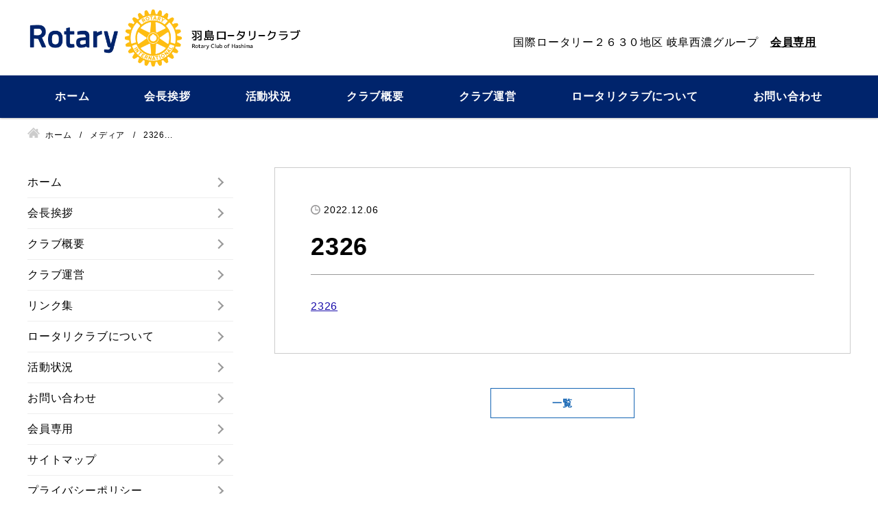

--- FILE ---
content_type: text/html; charset=UTF-8
request_url: https://hashimarc.com/example/2326%E5%8F%B7%E3%80%80%E4%BC%9A%E5%A0%B1/attachment/2326/
body_size: 11100
content:
<!DOCTYPE html>
<html lang="ja">
<head>


<!-- Global site tag (gtag.js) - Google Analytics -->
<script async src="https://www.googletagmanager.com/gtag/js?id=G-86410S1E8D"></script>
<script>
  window.dataLayer = window.dataLayer || [];
  function gtag(){dataLayer.push(arguments);}
  gtag('js', new Date());

  gtag('config', 'G-86410S1E8D');
</script><meta charset="utf-8">
<meta name="viewport" content="width=device-width, initial-scale=1.0">
<meta name="format-detection" content="telephone=no">



<meta name="description" content="2326">
<meta name="keywords" content="">
<meta name="thumbnail" content="https://hashimarc.com/wp-content/uploads/top002.jpg">
<meta property="og:url" content="https://hashimarc.com/example/2326%E5%8F%B7%E3%80%80%E4%BC%9A%E5%A0%B1/attachment/2326/">
<meta property="og:type" content="article">
<meta property="og:title" content="2326">
<meta property="og:description" content="2326">
<meta property="og:site_name" content="羽島ロータリークラブ">
<meta property="og:image" content="https://hashimarc.com/wp-content/uploads/top002.jpg">
<meta property="fb:app_id" content="">
<meta property="fb:admins" content="">
<meta name="twitter:card" content="summary_large_image">
<meta name="twitter:site" content="@">
<link rel="canonical" href="https://hashimarc.com/example/2326%e5%8f%b7%e3%80%80%e4%bc%9a%e5%a0%b1/attachment/2326/">

<script data-cfasync="false" data-no-defer="1" data-no-minify="1" data-no-optimize="1">var ewww_webp_supported=!1;function check_webp_feature(A,e){var w;e=void 0!==e?e:function(){},ewww_webp_supported?e(ewww_webp_supported):((w=new Image).onload=function(){ewww_webp_supported=0<w.width&&0<w.height,e&&e(ewww_webp_supported)},w.onerror=function(){e&&e(!1)},w.src="data:image/webp;base64,"+{alpha:"UklGRkoAAABXRUJQVlA4WAoAAAAQAAAAAAAAAAAAQUxQSAwAAAARBxAR/Q9ERP8DAABWUDggGAAAABQBAJ0BKgEAAQAAAP4AAA3AAP7mtQAAAA=="}[A])}check_webp_feature("alpha");</script><script data-cfasync="false" data-no-defer="1" data-no-minify="1" data-no-optimize="1">var Arrive=function(c,w){"use strict";if(c.MutationObserver&&"undefined"!=typeof HTMLElement){var r,a=0,u=(r=HTMLElement.prototype.matches||HTMLElement.prototype.webkitMatchesSelector||HTMLElement.prototype.mozMatchesSelector||HTMLElement.prototype.msMatchesSelector,{matchesSelector:function(e,t){return e instanceof HTMLElement&&r.call(e,t)},addMethod:function(e,t,r){var a=e[t];e[t]=function(){return r.length==arguments.length?r.apply(this,arguments):"function"==typeof a?a.apply(this,arguments):void 0}},callCallbacks:function(e,t){t&&t.options.onceOnly&&1==t.firedElems.length&&(e=[e[0]]);for(var r,a=0;r=e[a];a++)r&&r.callback&&r.callback.call(r.elem,r.elem);t&&t.options.onceOnly&&1==t.firedElems.length&&t.me.unbindEventWithSelectorAndCallback.call(t.target,t.selector,t.callback)},checkChildNodesRecursively:function(e,t,r,a){for(var i,n=0;i=e[n];n++)r(i,t,a)&&a.push({callback:t.callback,elem:i}),0<i.childNodes.length&&u.checkChildNodesRecursively(i.childNodes,t,r,a)},mergeArrays:function(e,t){var r,a={};for(r in e)e.hasOwnProperty(r)&&(a[r]=e[r]);for(r in t)t.hasOwnProperty(r)&&(a[r]=t[r]);return a},toElementsArray:function(e){return e=void 0!==e&&("number"!=typeof e.length||e===c)?[e]:e}}),e=(l.prototype.addEvent=function(e,t,r,a){a={target:e,selector:t,options:r,callback:a,firedElems:[]};return this._beforeAdding&&this._beforeAdding(a),this._eventsBucket.push(a),a},l.prototype.removeEvent=function(e){for(var t,r=this._eventsBucket.length-1;t=this._eventsBucket[r];r--)e(t)&&(this._beforeRemoving&&this._beforeRemoving(t),(t=this._eventsBucket.splice(r,1))&&t.length&&(t[0].callback=null))},l.prototype.beforeAdding=function(e){this._beforeAdding=e},l.prototype.beforeRemoving=function(e){this._beforeRemoving=e},l),t=function(i,n){var o=new e,l=this,s={fireOnAttributesModification:!1};return o.beforeAdding(function(t){var e=t.target;e!==c.document&&e!==c||(e=document.getElementsByTagName("html")[0]);var r=new MutationObserver(function(e){n.call(this,e,t)}),a=i(t.options);r.observe(e,a),t.observer=r,t.me=l}),o.beforeRemoving(function(e){e.observer.disconnect()}),this.bindEvent=function(e,t,r){t=u.mergeArrays(s,t);for(var a=u.toElementsArray(this),i=0;i<a.length;i++)o.addEvent(a[i],e,t,r)},this.unbindEvent=function(){var r=u.toElementsArray(this);o.removeEvent(function(e){for(var t=0;t<r.length;t++)if(this===w||e.target===r[t])return!0;return!1})},this.unbindEventWithSelectorOrCallback=function(r){var a=u.toElementsArray(this),i=r,e="function"==typeof r?function(e){for(var t=0;t<a.length;t++)if((this===w||e.target===a[t])&&e.callback===i)return!0;return!1}:function(e){for(var t=0;t<a.length;t++)if((this===w||e.target===a[t])&&e.selector===r)return!0;return!1};o.removeEvent(e)},this.unbindEventWithSelectorAndCallback=function(r,a){var i=u.toElementsArray(this);o.removeEvent(function(e){for(var t=0;t<i.length;t++)if((this===w||e.target===i[t])&&e.selector===r&&e.callback===a)return!0;return!1})},this},i=new function(){var s={fireOnAttributesModification:!1,onceOnly:!1,existing:!1};function n(e,t,r){return!(!u.matchesSelector(e,t.selector)||(e._id===w&&(e._id=a++),-1!=t.firedElems.indexOf(e._id)))&&(t.firedElems.push(e._id),!0)}var c=(i=new t(function(e){var t={attributes:!1,childList:!0,subtree:!0};return e.fireOnAttributesModification&&(t.attributes=!0),t},function(e,i){e.forEach(function(e){var t=e.addedNodes,r=e.target,a=[];null!==t&&0<t.length?u.checkChildNodesRecursively(t,i,n,a):"attributes"===e.type&&n(r,i)&&a.push({callback:i.callback,elem:r}),u.callCallbacks(a,i)})})).bindEvent;return i.bindEvent=function(e,t,r){t=void 0===r?(r=t,s):u.mergeArrays(s,t);var a=u.toElementsArray(this);if(t.existing){for(var i=[],n=0;n<a.length;n++)for(var o=a[n].querySelectorAll(e),l=0;l<o.length;l++)i.push({callback:r,elem:o[l]});if(t.onceOnly&&i.length)return r.call(i[0].elem,i[0].elem);setTimeout(u.callCallbacks,1,i)}c.call(this,e,t,r)},i},o=new function(){var a={};function i(e,t){return u.matchesSelector(e,t.selector)}var n=(o=new t(function(){return{childList:!0,subtree:!0}},function(e,r){e.forEach(function(e){var t=e.removedNodes,e=[];null!==t&&0<t.length&&u.checkChildNodesRecursively(t,r,i,e),u.callCallbacks(e,r)})})).bindEvent;return o.bindEvent=function(e,t,r){t=void 0===r?(r=t,a):u.mergeArrays(a,t),n.call(this,e,t,r)},o};d(HTMLElement.prototype),d(NodeList.prototype),d(HTMLCollection.prototype),d(HTMLDocument.prototype),d(Window.prototype);var n={};return s(i,n,"unbindAllArrive"),s(o,n,"unbindAllLeave"),n}function l(){this._eventsBucket=[],this._beforeAdding=null,this._beforeRemoving=null}function s(e,t,r){u.addMethod(t,r,e.unbindEvent),u.addMethod(t,r,e.unbindEventWithSelectorOrCallback),u.addMethod(t,r,e.unbindEventWithSelectorAndCallback)}function d(e){e.arrive=i.bindEvent,s(i,e,"unbindArrive"),e.leave=o.bindEvent,s(o,e,"unbindLeave")}}(window,void 0),ewww_webp_supported=!1;function check_webp_feature(e,t){var r;ewww_webp_supported?t(ewww_webp_supported):((r=new Image).onload=function(){ewww_webp_supported=0<r.width&&0<r.height,t(ewww_webp_supported)},r.onerror=function(){t(!1)},r.src="data:image/webp;base64,"+{alpha:"UklGRkoAAABXRUJQVlA4WAoAAAAQAAAAAAAAAAAAQUxQSAwAAAARBxAR/Q9ERP8DAABWUDggGAAAABQBAJ0BKgEAAQAAAP4AAA3AAP7mtQAAAA==",animation:"UklGRlIAAABXRUJQVlA4WAoAAAASAAAAAAAAAAAAQU5JTQYAAAD/////AABBTk1GJgAAAAAAAAAAAAAAAAAAAGQAAABWUDhMDQAAAC8AAAAQBxAREYiI/gcA"}[e])}function ewwwLoadImages(e){if(e){for(var t=document.querySelectorAll(".batch-image img, .image-wrapper a, .ngg-pro-masonry-item a, .ngg-galleria-offscreen-seo-wrapper a"),r=0,a=t.length;r<a;r++)ewwwAttr(t[r],"data-src",t[r].getAttribute("data-webp")),ewwwAttr(t[r],"data-thumbnail",t[r].getAttribute("data-webp-thumbnail"));for(var i=document.querySelectorAll("div.woocommerce-product-gallery__image"),r=0,a=i.length;r<a;r++)ewwwAttr(i[r],"data-thumb",i[r].getAttribute("data-webp-thumb"))}for(var n=document.querySelectorAll("video"),r=0,a=n.length;r<a;r++)ewwwAttr(n[r],"poster",e?n[r].getAttribute("data-poster-webp"):n[r].getAttribute("data-poster-image"));for(var o,l=document.querySelectorAll("img.ewww_webp_lazy_load"),r=0,a=l.length;r<a;r++)e&&(ewwwAttr(l[r],"data-lazy-srcset",l[r].getAttribute("data-lazy-srcset-webp")),ewwwAttr(l[r],"data-srcset",l[r].getAttribute("data-srcset-webp")),ewwwAttr(l[r],"data-lazy-src",l[r].getAttribute("data-lazy-src-webp")),ewwwAttr(l[r],"data-src",l[r].getAttribute("data-src-webp")),ewwwAttr(l[r],"data-orig-file",l[r].getAttribute("data-webp-orig-file")),ewwwAttr(l[r],"data-medium-file",l[r].getAttribute("data-webp-medium-file")),ewwwAttr(l[r],"data-large-file",l[r].getAttribute("data-webp-large-file")),null!=(o=l[r].getAttribute("srcset"))&&!1!==o&&o.includes("R0lGOD")&&ewwwAttr(l[r],"src",l[r].getAttribute("data-lazy-src-webp"))),l[r].className=l[r].className.replace(/\bewww_webp_lazy_load\b/,"");for(var s=document.querySelectorAll(".ewww_webp"),r=0,a=s.length;r<a;r++)e?(ewwwAttr(s[r],"srcset",s[r].getAttribute("data-srcset-webp")),ewwwAttr(s[r],"src",s[r].getAttribute("data-src-webp")),ewwwAttr(s[r],"data-orig-file",s[r].getAttribute("data-webp-orig-file")),ewwwAttr(s[r],"data-medium-file",s[r].getAttribute("data-webp-medium-file")),ewwwAttr(s[r],"data-large-file",s[r].getAttribute("data-webp-large-file")),ewwwAttr(s[r],"data-large_image",s[r].getAttribute("data-webp-large_image")),ewwwAttr(s[r],"data-src",s[r].getAttribute("data-webp-src"))):(ewwwAttr(s[r],"srcset",s[r].getAttribute("data-srcset-img")),ewwwAttr(s[r],"src",s[r].getAttribute("data-src-img"))),s[r].className=s[r].className.replace(/\bewww_webp\b/,"ewww_webp_loaded");window.jQuery&&jQuery.fn.isotope&&jQuery.fn.imagesLoaded&&(jQuery(".fusion-posts-container-infinite").imagesLoaded(function(){jQuery(".fusion-posts-container-infinite").hasClass("isotope")&&jQuery(".fusion-posts-container-infinite").isotope()}),jQuery(".fusion-portfolio:not(.fusion-recent-works) .fusion-portfolio-wrapper").imagesLoaded(function(){jQuery(".fusion-portfolio:not(.fusion-recent-works) .fusion-portfolio-wrapper").isotope()}))}function ewwwWebPInit(e){ewwwLoadImages(e),ewwwNggLoadGalleries(e),document.arrive(".ewww_webp",function(){ewwwLoadImages(e)}),document.arrive(".ewww_webp_lazy_load",function(){ewwwLoadImages(e)}),document.arrive("videos",function(){ewwwLoadImages(e)}),"loading"==document.readyState?document.addEventListener("DOMContentLoaded",ewwwJSONParserInit):("undefined"!=typeof galleries&&ewwwNggParseGalleries(e),ewwwWooParseVariations(e))}function ewwwAttr(e,t,r){null!=r&&!1!==r&&e.setAttribute(t,r)}function ewwwJSONParserInit(){"undefined"!=typeof galleries&&check_webp_feature("alpha",ewwwNggParseGalleries),check_webp_feature("alpha",ewwwWooParseVariations)}function ewwwWooParseVariations(e){if(e)for(var t=document.querySelectorAll("form.variations_form"),r=0,a=t.length;r<a;r++){var i=t[r].getAttribute("data-product_variations"),n=!1;try{for(var o in i=JSON.parse(i))void 0!==i[o]&&void 0!==i[o].image&&(void 0!==i[o].image.src_webp&&(i[o].image.src=i[o].image.src_webp,n=!0),void 0!==i[o].image.srcset_webp&&(i[o].image.srcset=i[o].image.srcset_webp,n=!0),void 0!==i[o].image.full_src_webp&&(i[o].image.full_src=i[o].image.full_src_webp,n=!0),void 0!==i[o].image.gallery_thumbnail_src_webp&&(i[o].image.gallery_thumbnail_src=i[o].image.gallery_thumbnail_src_webp,n=!0),void 0!==i[o].image.thumb_src_webp&&(i[o].image.thumb_src=i[o].image.thumb_src_webp,n=!0));n&&ewwwAttr(t[r],"data-product_variations",JSON.stringify(i))}catch(e){}}}function ewwwNggParseGalleries(e){if(e)for(var t in galleries){var r=galleries[t];galleries[t].images_list=ewwwNggParseImageList(r.images_list)}}function ewwwNggLoadGalleries(e){e&&document.addEventListener("ngg.galleria.themeadded",function(e,t){window.ngg_galleria._create_backup=window.ngg_galleria.create,window.ngg_galleria.create=function(e,t){var r=$(e).data("id");return galleries["gallery_"+r].images_list=ewwwNggParseImageList(galleries["gallery_"+r].images_list),window.ngg_galleria._create_backup(e,t)}})}function ewwwNggParseImageList(e){for(var t in e){var r=e[t];if(void 0!==r["image-webp"]&&(e[t].image=r["image-webp"],delete e[t]["image-webp"]),void 0!==r["thumb-webp"]&&(e[t].thumb=r["thumb-webp"],delete e[t]["thumb-webp"]),void 0!==r.full_image_webp&&(e[t].full_image=r.full_image_webp,delete e[t].full_image_webp),void 0!==r.srcsets)for(var a in r.srcsets)nggSrcset=r.srcsets[a],void 0!==r.srcsets[a+"-webp"]&&(e[t].srcsets[a]=r.srcsets[a+"-webp"],delete e[t].srcsets[a+"-webp"]);if(void 0!==r.full_srcsets)for(var i in r.full_srcsets)nggFSrcset=r.full_srcsets[i],void 0!==r.full_srcsets[i+"-webp"]&&(e[t].full_srcsets[i]=r.full_srcsets[i+"-webp"],delete e[t].full_srcsets[i+"-webp"])}return e}check_webp_feature("alpha",ewwwWebPInit);</script>
		<!-- All in One SEO 4.9.3 - aioseo.com -->
		<title>2326 | 羽島ロータリークラブ</title>
	<meta name="robots" content="max-image-preview:large" />
	<meta name="author" content="hrc"/>
	<link rel="canonical" href="https://hashimarc.com/example/2326%e5%8f%b7%e3%80%80%e4%bc%9a%e5%a0%b1/attachment/2326/" />
	<meta name="generator" content="All in One SEO (AIOSEO) 4.9.3" />
		<meta property="og:locale" content="ja_JP" />
		<meta property="og:site_name" content="羽島ロータリークラブ |" />
		<meta property="og:type" content="article" />
		<meta property="og:title" content="2326 | 羽島ロータリークラブ" />
		<meta property="og:url" content="https://hashimarc.com/example/2326%e5%8f%b7%e3%80%80%e4%bc%9a%e5%a0%b1/attachment/2326/" />
		<meta property="article:published_time" content="2022-12-06T07:06:45+00:00" />
		<meta property="article:modified_time" content="2022-12-06T07:06:45+00:00" />
		<meta name="twitter:card" content="summary" />
		<meta name="twitter:title" content="2326 | 羽島ロータリークラブ" />
		<script type="application/ld+json" class="aioseo-schema">
			{"@context":"https:\/\/schema.org","@graph":[{"@type":"BreadcrumbList","@id":"https:\/\/hashimarc.com\/example\/2326%e5%8f%b7%e3%80%80%e4%bc%9a%e5%a0%b1\/attachment\/2326\/#breadcrumblist","itemListElement":[{"@type":"ListItem","@id":"https:\/\/hashimarc.com#listItem","position":1,"name":"\u30db\u30fc\u30e0","item":"https:\/\/hashimarc.com","nextItem":{"@type":"ListItem","@id":"https:\/\/hashimarc.com\/example\/2326%e5%8f%b7%e3%80%80%e4%bc%9a%e5%a0%b1\/attachment\/2326\/#listItem","name":"2326"}},{"@type":"ListItem","@id":"https:\/\/hashimarc.com\/example\/2326%e5%8f%b7%e3%80%80%e4%bc%9a%e5%a0%b1\/attachment\/2326\/#listItem","position":2,"name":"2326","previousItem":{"@type":"ListItem","@id":"https:\/\/hashimarc.com#listItem","name":"\u30db\u30fc\u30e0"}}]},{"@type":"ItemPage","@id":"https:\/\/hashimarc.com\/example\/2326%e5%8f%b7%e3%80%80%e4%bc%9a%e5%a0%b1\/attachment\/2326\/#itempage","url":"https:\/\/hashimarc.com\/example\/2326%e5%8f%b7%e3%80%80%e4%bc%9a%e5%a0%b1\/attachment\/2326\/","name":"2326 | \u7fbd\u5cf6\u30ed\u30fc\u30bf\u30ea\u30fc\u30af\u30e9\u30d6","inLanguage":"ja","isPartOf":{"@id":"https:\/\/hashimarc.com\/#website"},"breadcrumb":{"@id":"https:\/\/hashimarc.com\/example\/2326%e5%8f%b7%e3%80%80%e4%bc%9a%e5%a0%b1\/attachment\/2326\/#breadcrumblist"},"author":{"@id":"https:\/\/hashimarc.com\/author\/hrc\/#author"},"creator":{"@id":"https:\/\/hashimarc.com\/author\/hrc\/#author"},"datePublished":"2022-12-06T16:06:45+09:00","dateModified":"2022-12-06T16:06:45+09:00"},{"@type":"Organization","@id":"https:\/\/hashimarc.com\/#organization","name":"\u7fbd\u5cf6\u30ed\u30fc\u30bf\u30ea\u30fc\u30af\u30e9\u30d6","url":"https:\/\/hashimarc.com\/"},{"@type":"Person","@id":"https:\/\/hashimarc.com\/author\/hrc\/#author","url":"https:\/\/hashimarc.com\/author\/hrc\/","name":"hrc","image":{"@type":"ImageObject","@id":"https:\/\/hashimarc.com\/example\/2326%e5%8f%b7%e3%80%80%e4%bc%9a%e5%a0%b1\/attachment\/2326\/#authorImage","url":"https:\/\/secure.gravatar.com\/avatar\/50deea4d2ffb7bf8fdc5c151447f83b6?s=96&d=mm&r=g","width":96,"height":96,"caption":"hrc"}},{"@type":"WebSite","@id":"https:\/\/hashimarc.com\/#website","url":"https:\/\/hashimarc.com\/","name":"\u7fbd\u5cf6\u30ed\u30fc\u30bf\u30ea\u30fc\u30af\u30e9\u30d6","inLanguage":"ja","publisher":{"@id":"https:\/\/hashimarc.com\/#organization"}}]}
		</script>
		<!-- All in One SEO -->

<link rel='stylesheet' id='wp-block-library-css' href='https://hashimarc.com/wp-includes/css/dist/block-library/style.min.css' type='text/css' media='all'>
<link rel='stylesheet' id='aioseo/css/src/vue/standalone/blocks/table-of-contents/global.scss-css' href='https://hashimarc.com/wp-content/plugins/all-in-one-seo-pack/dist/Lite/assets/css/table-of-contents/global.e90f6d47.css?ver=4.9.3' type='text/css' media='all'>
<style id='classic-theme-styles-inline-css' type='text/css'>
/*! This file is auto-generated */
.wp-block-button__link{color:#fff;background-color:#32373c;border-radius:9999px;box-shadow:none;text-decoration:none;padding:calc(.667em + 2px) calc(1.333em + 2px);font-size:1.125em}.wp-block-file__button{background:#32373c;color:#fff;text-decoration:none}
</style>
<style id='global-styles-inline-css' type='text/css'>
:root{--wp--preset--aspect-ratio--square: 1;--wp--preset--aspect-ratio--4-3: 4/3;--wp--preset--aspect-ratio--3-4: 3/4;--wp--preset--aspect-ratio--3-2: 3/2;--wp--preset--aspect-ratio--2-3: 2/3;--wp--preset--aspect-ratio--16-9: 16/9;--wp--preset--aspect-ratio--9-16: 9/16;--wp--preset--color--black: #000000;--wp--preset--color--cyan-bluish-gray: #abb8c3;--wp--preset--color--white: #ffffff;--wp--preset--color--pale-pink: #f78da7;--wp--preset--color--vivid-red: #cf2e2e;--wp--preset--color--luminous-vivid-orange: #ff6900;--wp--preset--color--luminous-vivid-amber: #fcb900;--wp--preset--color--light-green-cyan: #7bdcb5;--wp--preset--color--vivid-green-cyan: #00d084;--wp--preset--color--pale-cyan-blue: #8ed1fc;--wp--preset--color--vivid-cyan-blue: #0693e3;--wp--preset--color--vivid-purple: #9b51e0;--wp--preset--gradient--vivid-cyan-blue-to-vivid-purple: linear-gradient(135deg,rgba(6,147,227,1) 0%,rgb(155,81,224) 100%);--wp--preset--gradient--light-green-cyan-to-vivid-green-cyan: linear-gradient(135deg,rgb(122,220,180) 0%,rgb(0,208,130) 100%);--wp--preset--gradient--luminous-vivid-amber-to-luminous-vivid-orange: linear-gradient(135deg,rgba(252,185,0,1) 0%,rgba(255,105,0,1) 100%);--wp--preset--gradient--luminous-vivid-orange-to-vivid-red: linear-gradient(135deg,rgba(255,105,0,1) 0%,rgb(207,46,46) 100%);--wp--preset--gradient--very-light-gray-to-cyan-bluish-gray: linear-gradient(135deg,rgb(238,238,238) 0%,rgb(169,184,195) 100%);--wp--preset--gradient--cool-to-warm-spectrum: linear-gradient(135deg,rgb(74,234,220) 0%,rgb(151,120,209) 20%,rgb(207,42,186) 40%,rgb(238,44,130) 60%,rgb(251,105,98) 80%,rgb(254,248,76) 100%);--wp--preset--gradient--blush-light-purple: linear-gradient(135deg,rgb(255,206,236) 0%,rgb(152,150,240) 100%);--wp--preset--gradient--blush-bordeaux: linear-gradient(135deg,rgb(254,205,165) 0%,rgb(254,45,45) 50%,rgb(107,0,62) 100%);--wp--preset--gradient--luminous-dusk: linear-gradient(135deg,rgb(255,203,112) 0%,rgb(199,81,192) 50%,rgb(65,88,208) 100%);--wp--preset--gradient--pale-ocean: linear-gradient(135deg,rgb(255,245,203) 0%,rgb(182,227,212) 50%,rgb(51,167,181) 100%);--wp--preset--gradient--electric-grass: linear-gradient(135deg,rgb(202,248,128) 0%,rgb(113,206,126) 100%);--wp--preset--gradient--midnight: linear-gradient(135deg,rgb(2,3,129) 0%,rgb(40,116,252) 100%);--wp--preset--font-size--small: 13px;--wp--preset--font-size--medium: 20px;--wp--preset--font-size--large: 36px;--wp--preset--font-size--x-large: 42px;--wp--preset--spacing--20: 0.44rem;--wp--preset--spacing--30: 0.67rem;--wp--preset--spacing--40: 1rem;--wp--preset--spacing--50: 1.5rem;--wp--preset--spacing--60: 2.25rem;--wp--preset--spacing--70: 3.38rem;--wp--preset--spacing--80: 5.06rem;--wp--preset--shadow--natural: 6px 6px 9px rgba(0, 0, 0, 0.2);--wp--preset--shadow--deep: 12px 12px 50px rgba(0, 0, 0, 0.4);--wp--preset--shadow--sharp: 6px 6px 0px rgba(0, 0, 0, 0.2);--wp--preset--shadow--outlined: 6px 6px 0px -3px rgba(255, 255, 255, 1), 6px 6px rgba(0, 0, 0, 1);--wp--preset--shadow--crisp: 6px 6px 0px rgba(0, 0, 0, 1);}:where(.is-layout-flex){gap: 0.5em;}:where(.is-layout-grid){gap: 0.5em;}body .is-layout-flex{display: flex;}.is-layout-flex{flex-wrap: wrap;align-items: center;}.is-layout-flex > :is(*, div){margin: 0;}body .is-layout-grid{display: grid;}.is-layout-grid > :is(*, div){margin: 0;}:where(.wp-block-columns.is-layout-flex){gap: 2em;}:where(.wp-block-columns.is-layout-grid){gap: 2em;}:where(.wp-block-post-template.is-layout-flex){gap: 1.25em;}:where(.wp-block-post-template.is-layout-grid){gap: 1.25em;}.has-black-color{color: var(--wp--preset--color--black) !important;}.has-cyan-bluish-gray-color{color: var(--wp--preset--color--cyan-bluish-gray) !important;}.has-white-color{color: var(--wp--preset--color--white) !important;}.has-pale-pink-color{color: var(--wp--preset--color--pale-pink) !important;}.has-vivid-red-color{color: var(--wp--preset--color--vivid-red) !important;}.has-luminous-vivid-orange-color{color: var(--wp--preset--color--luminous-vivid-orange) !important;}.has-luminous-vivid-amber-color{color: var(--wp--preset--color--luminous-vivid-amber) !important;}.has-light-green-cyan-color{color: var(--wp--preset--color--light-green-cyan) !important;}.has-vivid-green-cyan-color{color: var(--wp--preset--color--vivid-green-cyan) !important;}.has-pale-cyan-blue-color{color: var(--wp--preset--color--pale-cyan-blue) !important;}.has-vivid-cyan-blue-color{color: var(--wp--preset--color--vivid-cyan-blue) !important;}.has-vivid-purple-color{color: var(--wp--preset--color--vivid-purple) !important;}.has-black-background-color{background-color: var(--wp--preset--color--black) !important;}.has-cyan-bluish-gray-background-color{background-color: var(--wp--preset--color--cyan-bluish-gray) !important;}.has-white-background-color{background-color: var(--wp--preset--color--white) !important;}.has-pale-pink-background-color{background-color: var(--wp--preset--color--pale-pink) !important;}.has-vivid-red-background-color{background-color: var(--wp--preset--color--vivid-red) !important;}.has-luminous-vivid-orange-background-color{background-color: var(--wp--preset--color--luminous-vivid-orange) !important;}.has-luminous-vivid-amber-background-color{background-color: var(--wp--preset--color--luminous-vivid-amber) !important;}.has-light-green-cyan-background-color{background-color: var(--wp--preset--color--light-green-cyan) !important;}.has-vivid-green-cyan-background-color{background-color: var(--wp--preset--color--vivid-green-cyan) !important;}.has-pale-cyan-blue-background-color{background-color: var(--wp--preset--color--pale-cyan-blue) !important;}.has-vivid-cyan-blue-background-color{background-color: var(--wp--preset--color--vivid-cyan-blue) !important;}.has-vivid-purple-background-color{background-color: var(--wp--preset--color--vivid-purple) !important;}.has-black-border-color{border-color: var(--wp--preset--color--black) !important;}.has-cyan-bluish-gray-border-color{border-color: var(--wp--preset--color--cyan-bluish-gray) !important;}.has-white-border-color{border-color: var(--wp--preset--color--white) !important;}.has-pale-pink-border-color{border-color: var(--wp--preset--color--pale-pink) !important;}.has-vivid-red-border-color{border-color: var(--wp--preset--color--vivid-red) !important;}.has-luminous-vivid-orange-border-color{border-color: var(--wp--preset--color--luminous-vivid-orange) !important;}.has-luminous-vivid-amber-border-color{border-color: var(--wp--preset--color--luminous-vivid-amber) !important;}.has-light-green-cyan-border-color{border-color: var(--wp--preset--color--light-green-cyan) !important;}.has-vivid-green-cyan-border-color{border-color: var(--wp--preset--color--vivid-green-cyan) !important;}.has-pale-cyan-blue-border-color{border-color: var(--wp--preset--color--pale-cyan-blue) !important;}.has-vivid-cyan-blue-border-color{border-color: var(--wp--preset--color--vivid-cyan-blue) !important;}.has-vivid-purple-border-color{border-color: var(--wp--preset--color--vivid-purple) !important;}.has-vivid-cyan-blue-to-vivid-purple-gradient-background{background: var(--wp--preset--gradient--vivid-cyan-blue-to-vivid-purple) !important;}.has-light-green-cyan-to-vivid-green-cyan-gradient-background{background: var(--wp--preset--gradient--light-green-cyan-to-vivid-green-cyan) !important;}.has-luminous-vivid-amber-to-luminous-vivid-orange-gradient-background{background: var(--wp--preset--gradient--luminous-vivid-amber-to-luminous-vivid-orange) !important;}.has-luminous-vivid-orange-to-vivid-red-gradient-background{background: var(--wp--preset--gradient--luminous-vivid-orange-to-vivid-red) !important;}.has-very-light-gray-to-cyan-bluish-gray-gradient-background{background: var(--wp--preset--gradient--very-light-gray-to-cyan-bluish-gray) !important;}.has-cool-to-warm-spectrum-gradient-background{background: var(--wp--preset--gradient--cool-to-warm-spectrum) !important;}.has-blush-light-purple-gradient-background{background: var(--wp--preset--gradient--blush-light-purple) !important;}.has-blush-bordeaux-gradient-background{background: var(--wp--preset--gradient--blush-bordeaux) !important;}.has-luminous-dusk-gradient-background{background: var(--wp--preset--gradient--luminous-dusk) !important;}.has-pale-ocean-gradient-background{background: var(--wp--preset--gradient--pale-ocean) !important;}.has-electric-grass-gradient-background{background: var(--wp--preset--gradient--electric-grass) !important;}.has-midnight-gradient-background{background: var(--wp--preset--gradient--midnight) !important;}.has-small-font-size{font-size: var(--wp--preset--font-size--small) !important;}.has-medium-font-size{font-size: var(--wp--preset--font-size--medium) !important;}.has-large-font-size{font-size: var(--wp--preset--font-size--large) !important;}.has-x-large-font-size{font-size: var(--wp--preset--font-size--x-large) !important;}
:where(.wp-block-post-template.is-layout-flex){gap: 1.25em;}:where(.wp-block-post-template.is-layout-grid){gap: 1.25em;}
:where(.wp-block-columns.is-layout-flex){gap: 2em;}:where(.wp-block-columns.is-layout-grid){gap: 2em;}
:root :where(.wp-block-pullquote){font-size: 1.5em;line-height: 1.6;}
</style>
<link rel='stylesheet' id='wp-members-css' href='https://hashimarc.com/wp-content/plugins/wp-members/assets/css/forms/generic-no-float.min.css?ver=3.5.5.1' type='text/css' media='all'>
<link rel='stylesheet' id='style-css' href='https://hashimarc.com/wp-content/themes/amnk/style.css?202210071146' type='text/css' media='all'>
<script type="text/javascript" src="https://hashimarc.com/wp-includes/js/jquery/jquery.min.js?ver=3.7.1" id="jquery-core-js"></script>
<noscript><style>.lazyload[data-src]{display:none !important;}</style></noscript><style>.lazyload{background-image:none !important;}.lazyload:before{background-image:none !important;}</style><link rel="icon" href="https://hashimarc.com/wp-content/uploads/cropped-logo-32x32.png" sizes="32x32" />
<link rel="icon" href="https://hashimarc.com/wp-content/uploads/cropped-logo-192x192.png" sizes="192x192" />
<link rel="apple-touch-icon" href="https://hashimarc.com/wp-content/uploads/cropped-logo-180x180.png" />
<meta name="msapplication-TileImage" content="https://hashimarc.com/wp-content/uploads/cropped-logo-270x270.png" />
<script type="application/ld+json">
{
  "@context": "http://schema.org",
  "@type": "Organization",
  "name": "羽島ロータリークラブ",
  "url": "https://hashimarc.com",
  "logo": "https://hashimarc.com/wp-content/uploads/logo.png",
  "contactPoint": {
    "@type": "ContactPoint",
    "telephone": "+81-",
    "faxNumber": "+81-",
    "contactType": "customer support",
    "areaServed": "JP",
    "availableLanguage": "Japanese"
    },
  "location": {
    "@type": "Place",
    "name": "羽島ロータリークラブ",
    "address": {
      "@type": "PostalAddress",
      "addressCountry": "JP",
      "postalCode": "501-6241",
      "addressRegion": "岐阜県",
      "addressLocality": "羽島市",
      "streetAddress": "羽島市竹鼻町17-3 羽島市役所北庁舎2F"
      }
    }
}
</script>
	
<PageMap>
	<DataObject type="thumbnail">
		<Attribute name="src" value=""/>
		<Attribute name="width" value="100"/>
		<Attribute name="height" value="130"/>
	</DataObject>
</PageMap>
<meta name="thumbnail" content="" />
<link href="https://fonts.googleapis.com/css2?family=Fjalla+One&display=swap" rel="stylesheet">

</head>

	
<body id="top"  class='attachment'>




<header id="js-header" class="header fullWidth">
	<div id="js-nav-drawer" class="nav-drawer">
		<div class="contents">
			<div class="inner-header">
				<div class="wrap-logo">
					<a class="logo" href="https://hashimarc.com">
						<img src="[data-uri]" alt="羽島ロータリークラブ" data-src="https://hashimarc.com/wp-content/uploads/logo.png" decoding="async" class="lazyload ewww_webp_lazy_load" data-eio-rwidth="694" data-eio-rheight="156" data-src-webp="https://hashimarc.com/wp-content/uploads/logo.png.webp"><noscript><img src="https://hashimarc.com/wp-content/uploads/logo.png" alt="羽島ロータリークラブ" data-eio="l"></noscript>
					</a>

					<div class="head-header">
						<p></p>					</div>
				</div>

				<div class="wrap-tel-header">
					<p>国際ロータリー２６３０地区 岐阜西濃グループ　<a class="pc" style="font-weight:bold;text-decoration:underline;" href="memberonly">会員専用</a></p>
				
				</div>

			</div>
		</div>

		<div class="">
			<ul class="list-sp-menu">
			
			
				
			</ul>

			<input id="nav-input" class="nav-unshown" type="checkbox">
			<label id="nav-open" class="nav-open" for="nav-input">
				<span></span>
				<span></span>
				<span></span>
			</label>
			<label id="nav-close" class="nav-unshown" for="nav-input"></label>
			<div id="nav-content" class="">
				<nav class="nav fullWidth">
					<div class="contents">
<ul class="global-nav"><li id="menu-item-319" class="menu-item menu-item-type-custom menu-item-object-custom"><a href="https://www.hashimarc.com/">ホーム</a></li>
<li id="menu-item-750" class="menu-item menu-item-type-post_type menu-item-object-page"><a href="https://hashimarc.com/greeting/">会長挨拶</a></li>
<li id="menu-item-747" class="menu-item menu-item-type-post_type menu-item-object-page"><a href="https://hashimarc.com/activity-status/">活動状況</a></li>
<li id="menu-item-749" class="menu-item menu-item-type-post_type menu-item-object-page"><a href="https://hashimarc.com/overview/">クラブ概要</a></li>
<li id="menu-item-748" class="menu-item menu-item-type-post_type menu-item-object-page"><a href="https://hashimarc.com/operation/">クラブ運営</a></li>
<li id="menu-item-746" class="menu-item menu-item-type-post_type menu-item-object-page"><a href="https://hashimarc.com/rotary-club/">ロータリクラブについて</a></li>
<li id="menu-item-751" class="menu-item menu-item-type-post_type menu-item-object-page"><a href="https://hashimarc.com/contact/">お問い合わせ</a></li>
</ul>


<ul class="drawer-nav"><li id="menu-item-784" class="menu-item menu-item-type-custom menu-item-object-custom"><a href="https://www.hashimarc.com/">ホーム</a></li>
<li id="menu-item-790" class="menu-item menu-item-type-post_type menu-item-object-page"><a href="https://hashimarc.com/greeting/">会長挨拶</a></li>
<li id="menu-item-786" class="menu-item menu-item-type-post_type menu-item-object-page"><a href="https://hashimarc.com/overview/">クラブ概要</a></li>
<li id="menu-item-787" class="menu-item menu-item-type-post_type menu-item-object-page"><a href="https://hashimarc.com/operation/">クラブ運営</a></li>
<li id="menu-item-788" class="menu-item menu-item-type-post_type menu-item-object-page"><a href="https://hashimarc.com/%e3%83%aa%e3%83%b3%e3%82%af%e9%9b%86/">リンク集</a></li>
<li id="menu-item-789" class="menu-item menu-item-type-post_type menu-item-object-page"><a href="https://hashimarc.com/rotary-club/">ロータリクラブについて</a></li>
<li id="menu-item-791" class="menu-item menu-item-type-post_type menu-item-object-page"><a href="https://hashimarc.com/activity-status/">活動状況</a></li>
<li id="menu-item-785" class="menu-item menu-item-type-post_type menu-item-object-page"><a href="https://hashimarc.com/contact/">お問い合わせ</a></li>
<li id="menu-item-802" class="menu-item menu-item-type-post_type menu-item-object-page"><a href="https://hashimarc.com/memberonly/">会員専用</a></li>
<li id="menu-item-126" class="menu-item menu-item-type-post_type menu-item-object-page"><a href="https://hashimarc.com/sitemap/">サイトマップ</a></li>
<li id="menu-item-127" class="menu-item menu-item-type-post_type menu-item-object-page"><a href="https://hashimarc.com/privacypolicy/">プライバシーポリシー</a></li>
</ul>




					</div>
				</nav>

				<label class="btn-close" for="nav-input">閉じる</label>
			</div>
		</div>
	</div>
</header>


<div class="wrap">
	<div class="contents tb-contents">
<ol class="breadcrumb" itemscope itemtype="http://schema.org/BreadcrumbList">
<li itemprop="itemListElement" itemscope itemtype="http://schema.org/ListItem">
<a href="https://hashimarc.com" itemprop="item">
<span itemprop="name">ホーム</span>
<meta itemprop="position" content="1">
</a>
</li>
<li itemprop="itemListElement" itemscope itemtype="http://schema.org/ListItem">
<a href="https://hashimarc.com/attachment" itemprop="item">
<span itemprop="name">メディア</span>
<meta itemprop="position" content="2">
</a>
</li>
<li itemprop="itemListElement" itemscope itemtype="http://schema.org/ListItem">
<span itemprop="name">2326...</span>
<meta itemprop="position" content="3">
</li>
</ol>
		
		<div class="wrap-2column">
			<div class="main-column">
				<article class="single-post single-wrap">
					<div class="single-header">
						<time class="time-post">2022.12.06</time>
						<span class="category-post">その他</span>
					</div>
					
					<div class="wrap-head-common">
						<h1 class="head-common">2326</h1>
					</div>
					
					

					<div class="single-contents">
<p class="attachment"><a href='https://hashimarc.com/wp-content/uploads/2326.pdf'>2326</a></p>
					</div>
				</article>
				
	<ul class="nav-link pageokuri okuric">

		<li class="link-prev">
		</li>
		<li class="link-next">
		</li>
		<li class="link-archive"><a ontouchstart="" href="https://hashimarc.com/attachment">一覧</a></li>
	</ul>
				
			</div>



<aside class="sidebar interval20em">
<div id="nav_menu-2" class="widget widget_nav_menu"><div class="menu-%e3%83%a2%e3%83%90%e3%82%a4%e3%83%ab-container"><ul id="menu-%e3%83%a2%e3%83%90%e3%82%a4%e3%83%ab-1" class="menu"><li id="menu-item-784" class="menu-item menu-item-type-custom menu-item-object-custom menu-item-784"><a href="https://www.hashimarc.com/">ホーム</a></li>
<li id="menu-item-790" class="menu-item menu-item-type-post_type menu-item-object-page menu-item-790"><a href="https://hashimarc.com/greeting/">会長挨拶</a></li>
<li id="menu-item-786" class="menu-item menu-item-type-post_type menu-item-object-page menu-item-786"><a href="https://hashimarc.com/overview/">クラブ概要</a></li>
<li id="menu-item-787" class="menu-item menu-item-type-post_type menu-item-object-page menu-item-787"><a href="https://hashimarc.com/operation/">クラブ運営</a></li>
<li id="menu-item-788" class="menu-item menu-item-type-post_type menu-item-object-page menu-item-788"><a href="https://hashimarc.com/%e3%83%aa%e3%83%b3%e3%82%af%e9%9b%86/">リンク集</a></li>
<li id="menu-item-789" class="menu-item menu-item-type-post_type menu-item-object-page menu-item-789"><a href="https://hashimarc.com/rotary-club/">ロータリクラブについて</a></li>
<li id="menu-item-791" class="menu-item menu-item-type-post_type menu-item-object-page menu-item-791"><a href="https://hashimarc.com/activity-status/">活動状況</a></li>
<li id="menu-item-785" class="menu-item menu-item-type-post_type menu-item-object-page menu-item-785"><a href="https://hashimarc.com/contact/">お問い合わせ</a></li>
<li id="menu-item-802" class="menu-item menu-item-type-post_type menu-item-object-page menu-item-802"><a href="https://hashimarc.com/memberonly/">会員専用</a></li>
<li id="menu-item-126" class="menu-item menu-item-type-post_type menu-item-object-page menu-item-126"><a href="https://hashimarc.com/sitemap/">サイトマップ</a></li>
<li id="menu-item-127" class="menu-item menu-item-type-post_type menu-item-object-page menu-item-127"><a href="https://hashimarc.com/privacypolicy/">プライバシーポリシー</a></li>
</ul></div></div>	
	


<section class="box-side">
			<h3 class="head-side">新着情報</h3>


<div class="wrap-post-archive-side js-imgGoldenRatio">
	<article class="box-post-archive-side js-imgGoldenRatio">
		
						
		<a class="" href="https://hashimarc.com/info/%e3%80%8c%e7%a7%81%e3%81%9f%e3%81%a1%e3%81%ae%e6%9c%aa%e6%9d%a5%e4%ba%88%e6%83%b3%e5%9b%b3%ef%bd%9esdg%ef%bd%93%e3%82%92%e5%ad%a6%e3%81%b6%ef%bd%9e%e3%80%8d%e4%bd%9c%e6%96%87%e3%82%b3%e3%83%b3/">
		

			<div>
				<time>2022.11.29</time>
				<span class="category-post">その他</span>
				<h3>私たちの未来予想図 〜SDGS〜作文コンクール受賞者発表</h3>
			</div>
		</a>
	</article>
	<article class="box-post-archive-side js-imgGoldenRatio">
		
						
		<a class="" href="https://hashimarc.com/info/%e7%a7%81%e3%81%9f%e3%81%a1%e3%81%ae%e6%9c%aa%e6%9d%a5%e4%ba%88%e6%83%b3%e5%9b%b3-%e3%80%9csdgs%e3%80%9c%e4%bd%9c%e6%96%87%e3%82%b3%e3%83%b3%e3%82%af%e3%83%ab%e3%83%bc%e3%83%ab%e9%96%8b%e5%82%ac/">
		

			<div>
				<time>2022.10.07</time>
				<span class="category-post bg-cate-2">イベント</span>
				<h3>私たちの未来予想図 〜SDGS〜作文コンクール開催のお知らせ</h3>
			</div>
		</a>
	</article>
	<article class="box-post-archive-side js-imgGoldenRatio">
		
						
		<a class="" href="https://hashimarc.com/info/%e7%ab%b9%e7%94%b0%e6%81%92%e6%b3%b0%e6%b0%8f%e8%ac%9b%e6%bc%94%e4%bc%9a-%e5%bf%9c%e5%8b%9f%e7%b7%a0%e3%82%81%e5%88%87%e3%82%8a%e3%81%ae%e3%81%8a%e7%9f%a5%e3%82%89%e3%81%9b/">
		

			<div>
				<time>2022.10.01</time>
				<span class="category-post bg-cate-1">お知らせ</span>
				<h3>竹田恒泰氏講演会 応募締め切りのお知らせ</h3>
			</div>
		</a>
	</article>
	<article class="box-post-archive-side js-imgGoldenRatio">
		
						
		<a class="" href="https://hashimarc.com/info/20220913/">
		

			<div>
				<time>2022.09.12</time>
				<span class="category-post bg-cate-2">イベント</span>
				<h3>竹田恒泰氏講演会の「チケット事前予約フォーム」のご案内</h3>
			</div>
		</a>
	</article>
	<article class="box-post-archive-side js-imgGoldenRatio">
		
						
		<a class="" href="https://hashimarc.com/info/%e6%b4%bb%e5%8b%95%e5%ae%9f%e7%b8%be%e3%81%ae%e7%b4%b9%e4%bb%8b-2020%ef%bd%9e2021%e5%b9%b4%e5%ba%a6/">
		

			<div>
				<time>2021.08.31</time>
				<span class="category-post bg-cate-">活動実績</span>
				<h3>活動実績の紹介 2020～2021年度</h3>
			</div>
		</a>
	</article>
</div>
		<div class="flexCenter">
			<a class="btn-archive" ontouchstart="" href="https://hashimarc.com/info">一覧を見る</a>
		</div>

</section>

	

	<!-- 投稿カテゴリ リスト ++++++++++++++++++++++++++  -->
	<div class="box-side">
		<h3 class="head-side">カテゴリ</h3>

		<div class="">
			<ul class="list-side">
				<li>
					<a href="https://hashimarc.com/cate/activitystatus/">活動実績</a>
				</li>
				<li>
					<a href="https://hashimarc.com/cate/event/">イベント</a>
				</li>
				<li>
					<a href="https://hashimarc.com/cate/news/">お知らせ</a>
				</li>
			</ul>
		</div>
	</div>
	<!-- 投稿カテゴリ リスト ++++++++++++++++++++++++++  -->

	<!-- 投稿月別 リスト ++++++++++++++++++++++++++  -->
	<div class="box-side">
		<h3 class="head-side">アーカイブ</h3>

		<div class="">
			<ul class="list-side">
	<li><a href='https://hashimarc.com/2022/11/?post_type=info'>2022年11月</a></li>
	<li><a href='https://hashimarc.com/2022/10/?post_type=info'>2022年10月</a></li>
	<li><a href='https://hashimarc.com/2022/09/?post_type=info'>2022年9月</a></li>
	<li><a href='https://hashimarc.com/2021/08/?post_type=info'>2021年8月</a></li>
	<li><a href='https://hashimarc.com/2020/08/?post_type=info'>2020年8月</a></li>
	<li><a href='https://hashimarc.com/2019/08/?post_type=info'>2019年8月</a></li>
	<li><a href='https://hashimarc.com/2018/08/?post_type=info'>2018年8月</a></li>
	<li><a href='https://hashimarc.com/2017/08/?post_type=info'>2017年8月</a></li>
	<li><a href='https://hashimarc.com/2016/08/?post_type=info'>2016年8月</a></li>
	<li><a href='https://hashimarc.com/2015/08/?post_type=info'>2015年8月</a></li>
	<li><a href='https://hashimarc.com/2014/08/?post_type=info'>2014年8月</a></li>
	<li><a href='https://hashimarc.com/2013/08/?post_type=info'>2013年8月</a></li>
	<li><a href='https://hashimarc.com/2012/08/?post_type=info'>2012年8月</a></li>
	<li><a href='https://hashimarc.com/2011/08/?post_type=info'>2011年8月</a></li>
	<li><a href='https://hashimarc.com/2010/08/?post_type=info'>2010年8月</a></li>
	<li><a href='https://hashimarc.com/2009/08/?post_type=info'>2009年8月</a></li>
	<li><a href='https://hashimarc.com/2008/08/?post_type=info'>2008年8月</a></li>
			</ul>
		</div>
	</div>
	<!-- 投稿月別 リスト ++++++++++++++++++++++++++  -->

	
<!--	<div class="box-side">
		<h3 class="head-side">アーカイブ</h3>

		<ul class="list-side">
		</ul>
	</div>-->

	
	


		<form role="search" method="get" id="searchform" class="searchform" action="https://hashimarc.com">
			<div class="box-search">
				<input type="text" value="" placeholder="検索 …" name="s" id="s">
				<button type="submit" id="searchsubmit">
					<i class="fas fa-search"></i>
				</button>
			</div>
		</form>
	
	<div class="interval10em">	
	<div class="side-compnay">
		<h3 class="head-side">事務局</h3>		
		
		<div class="side-address-compnay-box">
		<div class="side-address-compnay">
			<p class="company_name">羽島ロータリークラブ</p>
			<p class="company_zipcode">501-6241</p>
			<p class="company_pref">岐阜県羽島市羽島市竹鼻町17-3羽島市役所北庁舎2F</p>

		</div>

		
	</div>

	</div>
	</div>


	
	


	<div class="interval10em company-photo">
			<div>
			<picture>
				<source media="(max-width: 1100px)" srcset="">
				<source media="(min-width: 1101px)" srcset="">
				<img src="" alt="">
			</picture>
		</div>
		<div>
			<picture>
				<source media="(max-width: 1100px)" srcset="">
				<source media="(min-width: 1101px)" srcset="">
				<img src="" alt="">
			</picture>
		</div>
		<div>
			<picture>
				<source media="(max-width: 1100px)" srcset="">
				<source media="(min-width: 1101px)" srcset="">
				<img src="" alt="">
			</picture>
		</div>
	</div>
</aside>
		</div>
	</div>
</div><!-- wrap -->



<footer class="footer">
		<!--<div class="footer-contact fullWidth">
			<div class="contents tb-contents">
				<h3></h3>
				<p>羽島ロータリークラブへお気軽にご相談ください。</p>

				<div class="flexCenter">
					<a class="btn-archive" href="https://hashimarc.com/contact">お問い合わせはこちら</a>
				</div>

				<p>連絡先 TEL.<a class="tel" href="tel:"></a></p>
			</div>
		</div>-->

		<div class="footer-top fullWidth">
			<div class="contents tb-contents">
				<div class="inner-footer-top">
					<div class="box-info-footer">
						<a class="logo" href="https://hashimarc.com">

							<img src="[data-uri]" alt="羽島ロータリークラブ" data-src="https://hashimarc.com/wp-content/uploads/logo.png" decoding="async" class="lazyload ewww_webp_lazy_load" data-eio-rwidth="694" data-eio-rheight="156" data-src-webp="https://hashimarc.com/wp-content/uploads/logo.png.webp"><noscript><img src="https://hashimarc.com/wp-content/uploads/logo.png" alt="羽島ロータリークラブ" data-eio="l"></noscript>
						</a>
						<div>
							<dl class="info-footer">
									<dt>羽島ロータリークラブ</dt>
									<dd>〒501-6241<br>岐阜県羽島市羽島市竹鼻町17-3</dd>
							</dl>
						</div>
<!-- 						<ul class='list-contact'>
							<li><a class='btn-number attrTextLeft' data-text='TEL' href='tel:'></a></li>
							<li><span class='btn-number attrTextLeft' data-text='FAX'></span></li>
							<li><a class='btn-contact' href='https://hashimarc.com/contact'>お問い合わせ</a></li>
						</ul>
						 -->

					</div>



<!--<section class="footer-contents">
					<div class="wrap-footer-nav">
<ul class="footer-nav"><li id="menu-item-319" class="menu-item menu-item-type-custom menu-item-object-custom"><a href="https://www.hashimarc.com/">ホーム</a></li>
<li id="menu-item-750" class="menu-item menu-item-type-post_type menu-item-object-page"><a href="https://hashimarc.com/greeting/">会長挨拶</a></li>
<li id="menu-item-747" class="menu-item menu-item-type-post_type menu-item-object-page"><a href="https://hashimarc.com/activity-status/">活動状況</a></li>
<li id="menu-item-749" class="menu-item menu-item-type-post_type menu-item-object-page"><a href="https://hashimarc.com/overview/">クラブ概要</a></li>
<li id="menu-item-748" class="menu-item menu-item-type-post_type menu-item-object-page"><a href="https://hashimarc.com/operation/">クラブ運営</a></li>
<li id="menu-item-746" class="menu-item menu-item-type-post_type menu-item-object-page"><a href="https://hashimarc.com/rotary-club/">ロータリクラブについて</a></li>
<li id="menu-item-751" class="menu-item menu-item-type-post_type menu-item-object-page"><a href="https://hashimarc.com/contact/">お問い合わせ</a></li>
</ul><ul class="footer-nav"><li id="menu-item-319" class="menu-item menu-item-type-custom menu-item-object-custom"><a href="https://www.hashimarc.com/">ホーム</a></li>
<li id="menu-item-750" class="menu-item menu-item-type-post_type menu-item-object-page"><a href="https://hashimarc.com/greeting/">会長挨拶</a></li>
<li id="menu-item-747" class="menu-item menu-item-type-post_type menu-item-object-page"><a href="https://hashimarc.com/activity-status/">活動状況</a></li>
<li id="menu-item-749" class="menu-item menu-item-type-post_type menu-item-object-page"><a href="https://hashimarc.com/overview/">クラブ概要</a></li>
<li id="menu-item-748" class="menu-item menu-item-type-post_type menu-item-object-page"><a href="https://hashimarc.com/operation/">クラブ運営</a></li>
<li id="menu-item-746" class="menu-item menu-item-type-post_type menu-item-object-page"><a href="https://hashimarc.com/rotary-club/">ロータリクラブについて</a></li>
<li id="menu-item-751" class="menu-item menu-item-type-post_type menu-item-object-page"><a href="https://hashimarc.com/contact/">お問い合わせ</a></li>
</ul><ul class="footer-nav"><li id="menu-item-319" class="menu-item menu-item-type-custom menu-item-object-custom"><a href="https://www.hashimarc.com/">ホーム</a></li>
<li id="menu-item-750" class="menu-item menu-item-type-post_type menu-item-object-page"><a href="https://hashimarc.com/greeting/">会長挨拶</a></li>
<li id="menu-item-747" class="menu-item menu-item-type-post_type menu-item-object-page"><a href="https://hashimarc.com/activity-status/">活動状況</a></li>
<li id="menu-item-749" class="menu-item menu-item-type-post_type menu-item-object-page"><a href="https://hashimarc.com/overview/">クラブ概要</a></li>
<li id="menu-item-748" class="menu-item menu-item-type-post_type menu-item-object-page"><a href="https://hashimarc.com/operation/">クラブ運営</a></li>
<li id="menu-item-746" class="menu-item menu-item-type-post_type menu-item-object-page"><a href="https://hashimarc.com/rotary-club/">ロータリクラブについて</a></li>
<li id="menu-item-751" class="menu-item menu-item-type-post_type menu-item-object-page"><a href="https://hashimarc.com/contact/">お問い合わせ</a></li>
</ul>					</div>




</section>-->


				</div>





				<div class="wrap-simple-footer-nav">
<ul class="simple-footer-nav"><li id="menu-item-319" class="menu-item menu-item-type-custom menu-item-object-custom"><a href="https://www.hashimarc.com/">ホーム</a></li>
<li id="menu-item-750" class="menu-item menu-item-type-post_type menu-item-object-page"><a href="https://hashimarc.com/greeting/">会長挨拶</a></li>
<li id="menu-item-747" class="menu-item menu-item-type-post_type menu-item-object-page"><a href="https://hashimarc.com/activity-status/">活動状況</a></li>
<li id="menu-item-749" class="menu-item menu-item-type-post_type menu-item-object-page"><a href="https://hashimarc.com/overview/">クラブ概要</a></li>
<li id="menu-item-748" class="menu-item menu-item-type-post_type menu-item-object-page"><a href="https://hashimarc.com/operation/">クラブ運営</a></li>
<li id="menu-item-746" class="menu-item menu-item-type-post_type menu-item-object-page"><a href="https://hashimarc.com/rotary-club/">ロータリクラブについて</a></li>
<li id="menu-item-751" class="menu-item menu-item-type-post_type menu-item-object-page"><a href="https://hashimarc.com/contact/">お問い合わせ</a></li>
</ul></div>






			</div>
		</div>
		<!-- contents -->
		<div class="copyright fullWidth">
			<div class="contents">
				<small>&copy; 2026 Rotary Club of Hashima </small>
			</div>
		</div>
	</footer>

<script type="text/javascript">
window.addEventListener(
	"load",
	function() {
		if (window.innerWidth < 900) {
			link = document.querySelectorAll(".nav-drawer a");
			//console.log(link);
			link.forEach(function(element) {
				element.addEventListener(
					"click",
					function() {
						document.getElementById("nav-input").checked = false;
					},
					false
				);
			});
		}
	},
	false
);
</script>

<script>
window.addEventListener('load', function(){
  deSVG('.svg', true);
});
</script>

	<a id="js-pagetop" class="pagetop" href="#top">
		<span></span>
	</a>

<script type="text/javascript" id="eio-lazy-load-js-before">
/* <![CDATA[ */
var eio_lazy_vars = {"exactdn_domain":"","skip_autoscale":0,"bg_min_dpr":1.1,"threshold":0,"use_dpr":1};
/* ]]> */
</script>
<script type="text/javascript" src="https://hashimarc.com/wp-content/plugins/ewww-image-optimizer/includes/lazysizes.min.js?ver=831" id="eio-lazy-load-js" async="async" data-wp-strategy="async"></script>
<script type="text/javascript" src="https://hashimarc.com/wp-content/themes/amnk/js/common.js?202006191111" id="common-js-js"></script>
<script type="text/javascript" src="https://hashimarc.com/wp-content/themes/amnk/js/modernizr-custom.js?202001141142" id="modernizr-custom-js-js"></script>
</body>
</html>


--- FILE ---
content_type: text/css
request_url: https://hashimarc.com/wp-content/themes/amnk/style.css?202210071146
body_size: 18683
content:
@charset "UTF-8";
/*
Theme Name: 【最新】シンプル　天野企画テーマ１
Author: amanokikaku
Author URI: http://amnk.co.jp/
Description: 2019.5.10
Version: 1.0
*/






/*--------------------reset.css--------------------*/

html, body, div, span, object, iframe,
h1, h2, h3, h4, h5, h6, p, blockquote, pre,
abbr, address, cite, code,
del, dfn, em, img, ins, kbd, q, samp,
small, strong, sub, sup, var,
b, i,
dl, dt, dd, ol, ul, li,
fieldset, form, label, legend,
table, caption, tbody, tfoot, thead, tr, th, td,
article, aside, canvas, details, figcaption, figure,
footer, header, hgroup, menu, nav, section, summary,
time, mark, audio, video {
  margin: 0;
  padding: 0;
  border: 0;
  outline: 0;
  background: transparent;
  font-size: 100%;
/*  font-weight: normal;*/
  vertical-align: baseline;
}

html{
	width:100%;
	overflow-x:hidden;
}

body {
  -webkit-text-size-adjust: 100%;
  line-height: 1;
}

article, aside, details, figcaption, figure,
footer, header, hgroup, menu, nav, section {
  display: block;
}

ol, ul, li {
  list-style: none;
}

blockquote, q {
  quotes: none;
}

blockquote:before, blockquote:after,
q:before, q:after {
  content: '';
  content: none;
}

a {
  margin: 0;
  padding: 0;
  background: transparent;
  color: #000;
  font-size: 100%;
  text-decoration: none;
  vertical-align: baseline;
}

/* change colours to suit your needs */
ins {
  background-color: #ff9;
  color: #000;
  text-decoration: none;
}

/* change colours to suit your needs */
mark {
  background-color: #ff9;
  color: #000;
/*   font-style: italic;
  font-weight: bold; */
}

del {
  text-decoration: line-through;
}

abbr[title], dfn[title] {
  border-bottom: 1px dotted;
  cursor: help;
}

table {
  border-collapse: collapse;
  border-spacing: 0;
}

/* change border colour to suit your needs
*/
hr {
  display: block;
  height: 1px;
  margin: 1em 0;
  padding: 0;
  border: 0;
  border-top: 1px solid #cccccc;
}

input, select {
  vertical-align: middle;
}

img{
  vertical-align: bottom;
  max-width: 100%;
  height: auto;
}

iframe {
  vertical-align: bottom;
  max-width: 100%;
}

th {
  text-align: left;
}

*, *:before, *:after {
  box-sizing: border-box;
}

/*--------------------reset.cssここまで--------------------*/

/*--------------------form.css--------------------*/

input[type="text"],
input[type="email"],
input[type="tel"],
input[type="search"],
input[type="url"],
input[type="password"],
input[type="datetime"],
input[type="date"],
input[type="month"],
input[type="week"],
input[type="time"],
input[type="datetime-local"],
input[type="number"],
input[type="range"],
input[type="color"],
input[type="radio"],
input[type="checkbox"],
input[type="submit"],
input[type="button"],
input[type="image"],
select,
button,
textarea {
  -webkit-appearance: none;
     -moz-appearance: none;
          appearance: none;
  margin: 0;
  padding: 0;
  border: none;
  border-radius: 0;
  outline: none;
  background: none;
  font-family: "メイリオ", Meiryo, "Noto Sans JP",  sans-serif;
}

/* プレースホルダー */
::-webkit-input-placeholder {
  color: #ccc;
}
:-ms-input-placeholder {
  color: #ccc;
}
::-ms-input-placeholder {
  color: #ccc;
}
::placeholder {
  color: #ccc;
}

/* 入力欄 */
input[type="text"],
input[type="email"],
input[type="tel"],
input[type="search"],
input[type="url"],
input[type="password"],
input[type="datetime"],
input[type="date"],
input[type="month"],
input[type="week"],
input[type="time"],
input[type="datetime-local"],
input[type="number"],
input[type="range"] {
  width: 100%;
  padding: 0.5em 1em;
  border: 1px solid #ccc;
  color: #666666;
}

/* 入力欄 */
input[type="text"],
input[type="email"],
input[type="tel"],
input[type="search"],
input[type="url"],
input[type="password"],
textarea {
    background: #fff;
    font-size: 16px;
    border-radius: 4px;
    box-shadow: inset 1.5px 1.5px 0px #cccccc;
    border: none;
    border-bottom: 1px solid #cccccc;
    border-right: 1px solid #cccccc;
}

/* 日付 */
input[type="datetime"],
input[type="date"],
input[type="month"],
input[type="week"],
input[type="time"],
input[type="datetime-local"] {
  font-size: 16px;
}

/* 数値 */
/* スピンボタン非表示*/
input[type="number"]::-webkit-outer-spin-button,
input[type="number"]::-webkit-inner-spin-button {
  -webkit-appearance: none;
  margin: 0;
}

input[type="number"] {
  -moz-appearance: textfield;
}

/* レンジ */
/* カラーピッカー */
select {
  width: 100%;
  padding: 0.5em 1em;
  border: 1px solid #ccc;
  background: url(images/down-select.png) no-repeat right 1em center;
  cursor: pointer;
}

select::-ms-expand {
  display: none;
}

textarea {
  width: 100%;
  /* ieでスクロールバー非表示 */
  padding: 0.5em 1em;
  overflow: hidden;
  border: 1px solid #ccc;
}

input[type="submit"],
input[type="button"],
button {
  cursor: pointer;
}

form input[type="radio"] {
  display: none;
}

form input[type="radio"] + span {
  display: inline-block;
  vertical-align: middle;
  cursor: pointer;
  position:relative;
}

form input[type="radio"] + span:before {
  margin-right: 0.3em;
  content: "";
  width:14px;
  height:14px;
  display:inline-block;
  border-radius:10px;
  border:1px solid #cccccc;
  position:relative;
  top:2px;
}

form input[type="radio"]:checked + span:after {
  content: "";
  width:10px;
  height:10px;
  background:#0063b1;
  display:inline-block;
  border-radius: 5px;
  position: absolute;
  left: 2px;
  top: 6px;
}

form input[type="checkbox"] {
  display: none;
}

form input[type="checkbox"] + span {
  display: inline-block;
  vertical-align: middle;
  cursor: pointer;
  position:relative;
}

form input[type="checkbox"] + span:before {
  margin-right: 0.3em;
  content: "";
  width:14px;
  height:14px;
  display:inline-block;
  border:1px solid #cccccc;
  position:relative;
  top:2px;
}

form input[type="checkbox"]:checked + span:after {
  content: "";
  width: 14px;
  height: 10px;
  display: inline-block;
  position: absolute;
  left: 1px;
  top: 3px;
  border-bottom: 3px solid #0063b1;
  border-left: 3px solid #0063b1;
  transform: rotate(-45deg);
}

.prefbox select{
  width:100px;
  margin-bottom:0.5em;
  font-size:16px;
}

.wrap .contact-form table th,.wrap .contact-form table td {
    vertical-align: middle;
}

.contact-form button{
   display: block;
    z-index: 1;
    position: relative;
    width: 300px;
    min-width: 200px;
    margin-top: 40px;
    padding: 1em;
    background: #fff;
    text-align: center;
    transition: 0.5s;
    color: #0063b1;
    /* border-bottom: #104f82 1px solid; */
    border: 1px solid #0063b1;
    border-radius: 4px;

    font-size: 14px;
    margin: auto;
}

.contact-form button:after {
    -webkit-transform: rotate(45deg);
    display: inline-block;
    position: absolute;
    top: 0;
    right: 1em;
    bottom: 0;
    width: 12px;
    height: 12px;
    margin: auto;
    transform: rotate(45deg);
    border-top: 3px solid #0063b1;
    border-right: 3px solid #0063b1;
    content: "";
}

.contact-form button:hover{
	background: #0063b1;
    color: #fff;
    opacity: 1;
}

.contact-form button:hover:after{
    border-top: 3px solid #fff;
    border-right: 3px solid #fff;	
}


.mw_wp_form_preview .list-caution{
  display:none;
}

@media screen and (min-width: 901px) {
  select {
    width: 410px;
  }
  textarea {
    height: 210px;
	display:block;
	border: none;
    border-bottom: 1px solid #cccccc;
    border-right: 1px solid #cccccc;
  }
}

@media screen and (max-width: 640px) {
  textarea {
    height: 60vw;
	display:block;
  }
}

/*--------------------form.cssここまで--------------------*/





body {
color:#000;
	font-family: "Noto Sans JP","游ゴシック",YuGothic,"ヒラギノ角ゴ ProN W3","Hiragino Kaku Gothic ProN","メイリオ",Meiryo,sans-serif;

	font-size: min(16px, 4vw);
	letter-spacing: .05rem;
	font-weight: 500;
	text-align: justify;
    font-feature-settings: "palt";
	text-rendering: optimizeLegibility;
}

body p{
	line-height: 1.75;
}


.textLeft {
  text-align: left;
}

.textRight {
  text-align: right;
}

.textCenter {
  text-align: center;
}

.textJustify {
  text-align: justify;
  text-justify: inter-ideograph;
}

.weightBold {
  font-weight: bold;
}

.colorBlue {
  color: #1364b3;
}



html,
body {

}

body {
  overflow-x: hidden;
  display: flex;
  flex-direction: column;
  min-height: 100vh;
}

p{
  word-break: break-all;
}


.clearfix:after {
  display: block;
  clear: both;
  content: "";
}

.flexCenter {
  display: flex;
  flex-flow: row wrap;
  justify-content: center;
  width: 100%;
}

.flexLeft {
  display: flex;
  flex-flow: row wrap;
  justify-content: flex-start;
}

.flexRight {
  display: flex;
  flex-flow: row wrap;
  justify-content: flex-end;
}

.relative {
  position: relative;
}

.absolute {
  position: absolute;
}

.fullWidth {
  width: 100%;
}

.wp-block-image figcaption{
  text-align:center;
  margin:15px 0 0;
  font-size:14px;
}

.company .wrap-main {
  background: url(images/bg-company-top.png) no-repeat center center;
}

.works .wrap-main {
  background: url(images/bg-works-top.png) no-repeat center center;
}

.recruit .wrap-main {
  background: url(images/bg-recruit-top.png) no-repeat center center;
}

.inner-main {
  color: #fff;
}

.inner-main h1 {
  margin-bottom: 1em;
}

.inner-main p {
  letter-spacing: 0.1em;
  line-height: 1.75;
}


.wrap-2column .list-post{
  margin-top:-20px;
}


.box-post-text {
  border-bottom: 1px solid #ccc;
}

.box-post-text a {
  display: flex;
  align-items: flex-start;
  padding: 10px 0;
  position: relative;
}


.main-column .box-post-text a:after {
    -webkit-transform: rotate(45deg);
    display: inline-block;
    position: absolute;
    top: 60%;
    right: 1em;
    /* bottom: 0; */
    width: 10px;
    height: 10px;
    margin: auto;
    transform: rotate(45deg) translateY(-50%);
    border-top: 2px solid #999;
    border-right: 2px solid #999;
    content: "";
}


.box-post-text a > * {
  display: block;
  margin: 5px 0;
  line-height: 20px;
}

.box-post-text time {
  margin-right: 10px;
  font-size: 14px;
}

.main-column > p{
  text-align: justify;
  line-height:2.3;
	letter-spacing:.05em;
}


.main-column .has-text-align-right{
	text-align:right;
}

.main-column .has-text-align-center{
	text-align:center;
}

.main-column ul{
  margin:15px 0;
}
.main-column p:not(:last-child) {
    margin-bottom: 1em;
}


.main-column ol {
    counter-reset: ol-count;
}


.main-column ul li,.main-column ol li{
    line-height: 2;
    margin-left: min(28px, 4vw);
}

.main-column ol li:before {
    counter-increment: ol-count;
    content: counter(ol-count)".";
    color: #0063b1;
    font-weight: bold;
}


.main-columnc .is-style-outline .wp-block-button__link {
    background-color: transparent;
	text-decoration:none;
	
}
.is-style-outline .wp-block-button__link:after{
	-webkit-transform: rotate(45deg);
    display: inline-block;
    
    top: 0;
    right: 1em;
    bottom: 0;
    width: 10px;
    height: 10px;
    margin: auto;
	margin-left:10px;
    transform: rotate(45deg);
    border-top: 2px solid #1364b3;
    border-right: 2px solid #1364b3;
    content: "";
	
	
}

.main-column ul li:before{
  content:"";
  display:inline-block;
  height:10px;
  width:10px;
  background:#0063b1;
  border-radius:5px;
	margin-right:5px;
}

.main-column pre{
  max-width:100%;
  font-size: 14px;
  text-align: justify;
  line-height: 1.7;
  white-space: pre-wrap ;
}

.main-column table{
  margin:32px 0;
  width:100%;
}

.main-column table th,
.main-column table td{
   line-height: 1.75;
}

.main-column table th{
  padding: 1em 1em;
  vertical-align: top;

}


.main-column table td{
  padding: 1em 1em;
  vertical-align: top;
}



.main-column .box-post-text h3 {
  width: calc(100% - 180px);
  margin:0;
  padding:0;
  border:none;
  font-size: 16px;
  line-height:32px;
  position:relative;
}


.wrap-post-img-text {
  display: flex;
  flex-flow: row wrap;
}

/*
.wrap-post-img-text:after {
  display: block;
  width: 31%;
  height: 1px;
  content: "";
}
*/

.box-post-img-text {
  width: calc((100% - 70px) / 3);
  /*margin: 20px 0;*/
  display: flex;
  flex-flow: column;
}

.box-post-img-text:not(:nth-of-type(3n)){
	margin-right: 35px;
}


.box-post-img-text:nth-of-type(n + 4){
	margin-top: 40px;
}


.box-post-img-text a {
  display: block;
}


.box-post-img-text a > *:nth-child(1),.box-post-img-text  >img {
    margin-bottom: 15px;
}

.box-post-img-text a > *:nth-child(2) {
    margin-bottom: 5px;
    position: relative;
    display: flex;
    align-items: center;
	justify-content: space-between;
}


.box-post-img-text time {
    display: block;
    font-size: 14px;
    margin-right: 5px;;
}


.main-column .box-post-img-text h3,.wrap-1column .box-post-img-text h3 {
  font-weight: bold;
  letter-spacing: 0.1em;
  line-height: 1.5;
  font-size:16px;
  margin: 0;
  padding: 0;
  border: none;
}

.wrap-1column .box-post-img-text .btn-flex{
    display: flex;
    flex-flow: column;
    justify-content: space-between;	
	height: 100%;
}

.wrap-1column .box-post-img-text .btn-flex .btn-archive{
	margin-top: min(20px,3vw);
	padding: 0.75em;
}

.wrap-1column .box-post-img-text h3[subtxt] {
	display: flex;
    flex-flow: column;
    align-items: baseline;
}

.wrap-1column .box-post-img-text h3[subtxt]:after {
    content: attr(subtxt);
    font-size: 14px;
    font-weight: normal;
    line-height: 1;
    color: #0063b1;
}


.box-post-img-text p {
  font-size: 14px;
  letter-spacing: 0.05em;
  line-height: 1.5;
}


.related .box-post-img-text{margin-right:20px;}
.related .box-post-img-text:not(:nth-of-type(3n)) {margin-right:0px;
}
.wrap-2column .wrap-post-archive{
  margin-top:max(-20px, -8vw);
}

.wrap-post-archive h3{
	text-align:left;
}

.box-post-archive:not(:last-of-type) {
  border-bottom: 1px solid #ccc;
}

/*
.index .box-post-archive:nth-child(1) a{
	padding-top: 0;
}
*/


.box-post-archive a {
    display: flex;
    align-items: flex-start;
    width: 100%;
    padding: 20px 0;
    position: relative;
}

.wrap-1column .box-post-archive a {
  padding: min(40px,8vw) 0;
}

.wrap-1column .box-post-archive:first-of-type a {
    padding-top: 0;
}

.box-post-archive a:after {
    content: "";
    content: "続きを読む";
    padding-right: 20px;
	display: inline-flex;
    align-items: center;
    justify-content: flex-end;
    height: 14px;
    /* width: 14px; */
    background: url(images/triangle.svg);
    background-size: contain;
    background-repeat: no-repeat;
    background-position: right;
    margin-top: 15px;
    position: absolute;
	bottom: 20px;
	right: 0;
}

.wrap-1column .box-post-archive a:after {
	bottom: min(40px,8vw);
}


.box-post-archive a > div:nth-child(1) {
  width: 250px;
  margin-right: 20px;
}

.box-post-archive a > div:nth-child(2) {
    position: relative;
    width: calc(100% - 270px);
    /* padding-bottom: 15px; */
    display: flex;
    flex-flow: column;
    align-items: flex-end;
    height: 100%;
}


.box-post-archive a > div:nth-child(2) >div {
    display: flex;
    flex-flow: row wrap;
    justify-content: space-between;
    width: 100%;
}


.box-post-archive img {
  width: 100%;
  height: auto;
}

.box-post-archive time {
  display: block;
  font-size: 14px;
  line-height: 20px;
}

.box-post-archive time:before {
  content: "";
  display: inline-block;
  width: 14px;
  height: 14px;
  background: url(images/date.svg);
  background-size: cover;
  margin-right: 5px;
  position: relative;
  top: 2px;
}

.main-column .box-post-archive h3,.wrap-1column .box-post-archive h3 {
  width: 100%;
line-height: 1.5;
  font-size:20px;
  margin:0;
  padding:0;
  border:none;
  font-weight: bold;
margin-top:15px;
margin-bottom:15px;
}

.box-post-archive p {
  width: 100%;
  line-height: 1.5;
  font-size:14px;
  margin-top:5px;
  position:relative;
  text-align: justify;
  
}

/*
.box-post-archive p:before {
  content:"続きを読む";
  position:absolute;
  bottom:0;
  right:20px;
}

.box-post-archive p:after {
  content:"";
  display:block;
  height:14px;
  width:14px;
  background:url(images/triangle.svg);
  background-size:cover;
  position:absolute;
  bottom:4px;
  right:0;
}*/

.box-post-archive-side a {
  display: flex;
  align-items: flex-start;
  width: 100%;
}

.box-post-archive-side a > div:nth-child(1) {

  margin-right:10px;
}

.box-post-archive-side a > div:nth-child(2) {
  display: flex;
  flex-flow: row wrap;
  justify-content: space-between;
  width: calc(100% - 96px);
}

.box-post-archive-side img {
  width: 100%;
	height:75px!important;
  height: auto;
}

.box-post-archive-side time {
display: block;
font-size: 10px;
line-height:10px;
margin-bottom:4px;
}

.box-post-archive-side h3 {
  width: 100%;
  line-height: 1.35;
}

.box-post-archive-side .category-post {
  display:none;
  width: 70px;
  padding:0 5px;
  height: 14px;
  border-radius: 3px;
  font-size: 10px;
  line-height: 16px;
  text-align: center;
  overflow: hidden;
  white-space: nowrap;
  text-overflow: ellipsis;
}

.wrap-post-archive-side{
	margin-top:12px;
}

.wrap-post-archive-side .box-post-archive-side:not(:last-child){
	margin-bottom:15px;
}

.category-post {
  display: inline-block;
  width: 80px;
  height: 20px;
  border-radius: 3px;
  font-size: 12px;
  line-height: 20px;
  text-align: center;
}

.box-post-text .category-post {
  margin-right: 10px;
}

.header {
    z-index: 6;
    position: relative;
    background: #fff;
    box-shadow: 0 0 3px rgba(0, 0, 0, 0.5);
}

.header.over {
  position: fixed;
  left: 0;
}

.header.over.active {
  position: fixed;
  top: 0;
  left: 0;
  transition: all 0.5s 0.5s;
}

.inner-header {
  display: flex;
  position: relative;
  align-items: center;
  justify-content: space-between;
  padding: 10px 0 10px;
}

.wrap-logo {
  display: flex;
  align-items: center;
}

.wrap-logo .logo {
  display: block;
}

.wrap-logo .logo:hover {
  opacity:1;
}

.wrap-logo .logo img {
  display: block;
  max-width: 100%;
  height: auto;
  max-height: 90px;
}

.head-header {
	margin-left: 1.5em;
	line-height: 1.25;
	margin-top:10px;
	font-size:14px;
}
.head-header > *{
	font-weight: 500;
	line-height: 1;
}

.wrap-tel-header p {
  font-size: 14px;
  text-align: right;
	margin-top:14px;
	margin-right:50px;
	    word-break: keep-all;
    white-space: nowrap;
}

.tel {
  font-size: 28px;
  position:relative;
	top:8px;
font-family: 'Fjalla One', sans-serif;
}

.tel:before {
  -webkit-transform: rotateY(180deg);
          transform: rotateY(180deg);
}

.list-sp-menu {
  display: none;
}

.list-sp-menu li {
    width: 40px;
    height: 40px;
}

.sp-menu {
  display: flex;
  flex-flow: column nowrap;
  justify-content: space-between;
  text-align: center;
}

.sp-menu span {
  -webkit-transform: scale(0.8, 0.8);
  display: block;
  padding-top: 0.75em;
          transform: scale(0.8, 0.8);
  font-size: 10px;
  letter-spacing: 0;
}

.sp-menu:before {
  color: #1364b3;
  font-size: 24px;
}

.nav-open {
  display: flex;
  flex-flow: column nowrap;
  justify-content: flex-end;
}

.nav-open:after {
  -webkit-transform: scale(0.8, 0.8);
          transform: scale(0.8, 0.8);
  font-size: 10px;
  text-align: center;

}

.footer {
  position:relative;
  margin-top:auto;
}

.footer-contact {
  padding: 50px 0;
  border-bottom: 1px solid #ccc;
}

.footer-contact * {
  text-align: center;
}

.footer-contact h3 {
  margin-bottom: 2em;
  padding: 0.5em 0;
  border-bottom: 1px solid #ccc;
  font-size: 20px;
  line-height: 1.5;
}

.footer-top {
  padding: 50px 0;
}

.inner-footer-top {
  display: flex;
  flex-flow: row wrap;
  align-items: flex-start;
  justify-content: space-between;
}

.box-info-footer {
    width: 300px;
    margin: 0 auto 30px;
    text-align: center;
}

.box-info-footer .logo {
  display: block;
  margin-bottom:0.5em;
}

.box-info-footer img {
  width: 100%;
  height: auto;
}

.box-footer-top {
  display: flex;
  align-items: center;
  justify-content: space-between;
  padding: 35px 115px;
}

.info-footer {
  margin-bottom: 1em;
  line-height: 1.5;
}

.list-contact li:not(:last-child) {
  margin-bottom: 0.75em;
}

.btn-number {
  display: block;
  font-family: "游明朝", YuMincho, "ヒラギノ明朝 ProN W3", "Hiragino Mincho ProN", "HG明朝E", "ＭＳ Ｐ明朝", "ＭＳ 明朝", serif;
  font-size: 30px;
  font-style: normal;
  font-weight: bold;
}

.btn-number:before {
  width: 3em;
  margin-right: 0.5em;
  background: #999999;
  color:#ffffff;
  font-size: 45%;
  font-weight: normal;
  line-height: 30px;
  text-align: center;
  vertical-align: bottom;
  border-radius:5px;
}

.btn-contact {
  display: block;
  position: relative;
  padding: 1em;
  border-radius: 3px;
  text-align: center;
}

.btn-contact:after {
  -webkit-transform: rotate(45deg);
  display: inline-block;
  position: absolute;
  top: 0;
  right: 1em;
  bottom: 0;
  width: 6px;
  height: 6px;
  margin: auto;
          transform: rotate(45deg);
  border-top: 2px solid #fff;
  border-right: 2px solid #fff;
  content: "";
}

.footer-contents{
  width:840px;
  display:flex;
	justify-content:space-between;
}

.wrap-footer-nav {
  display: flex;
  justify-content: space-between;
  width: 100%;
}

.wrap-footer-nav .footer-nav li a span{
  display:none;
}

.wrap-footer-nav .footer-nav{
  width:calc((100% - 40px) / 3);
  border-bottom:1px solid #cccccc;
}

.wrap-footer-nav .footer-nav li a{
  border-top:1px solid #cccccc;
  padding:0.5em 0;
  display:block;
}

.footer-facebook{
  width: calc((100% - 40px) / 3);
}

.footer-twitter{
  width: calc((100% - 40px) / 3);
}

.copyright {
  padding: 0.5em 0;
	font-size:12px;
	color:#ffffff;
	text-align:center;
}

.sidebar img {
  max-width: 100%;
  height: auto;
}

/*.sidebar .btn-archive{
	width:100%;
	background:none;
	color:#666 ;
	border:1px solid #ccc;
}

.sidebar .btn-archive:after {
	    border-top: 3px solid #999999;
    border-right: 3px solid #999999;
}*/

.widget_nav_menu,
.box-side {

}

.widget_nav_menu:not(:last-child),
.box-side:not(:last-child) {
  margin-bottom: 30px;
}

.widget_nav_menu h3,
.head-side {
  position: relative;
  padding:9px 0;
  font-size: 16px;
  font-weight: bold;
  display: -webkit-box;
  display: -ms-flexbox;
  display: flex;
  -webkit-box-orient: horizontal;
  -webkit-box-direction: normal;
  -ms-flex-direction: row;
  flex-direction: row;
  -webkit-box-align: center;
  -ms-flex-align: center;
  align-items: center;
  -webkit-box-pack: center;
  -ms-flex-pack: center;
  justify-content: center;
  background: #eeeeee;
  margin-bottom:15px;
  line-height: 1;
}

.widget_nav_menu h3:before,.head-side:before,.widget_nav_menu h3:after,.head-side:after {
  display: block;
  content:none;
  height: 16px;
  background-color: #eeeeee;
  -webkit-box-flex: 1;
  -ms-flex: 1 0 0%;
  flex: 1 0 0%;
  min-width: 20px;
}

.widget_nav_menu h3:before,.head-side:before{
  margin-right:0.5em;
}

.widget_nav_menu h3:after,.head-side:after {
  margin-left:0.5em;
}



.widget_nav_menu .menu > li{
  position:relative;
}

.widget_nav_menu .menu > li,.list-side > li:not(:last-of-type) {
  border-bottom: 1px solid #eee;
}

.widget_nav_menu .menu > li a,
.list-side > li a {
  display: block;
  position: relative;
  padding: 0.75em 0;
  background: #fff;
  line-height: 1.25;
}

.widget_nav_menu .menu > li a:after{
	-webkit-transform: rotate(45deg);
    display: inline-block;
    position: absolute;
    top: 0;
    right: 1em;
    bottom: 0;
    width: 10px;
    height: 10px;
    margin: auto;
    transform: rotate(45deg);
    border-top: 2px solid #999;
    border-right: 2px solid #999;
    content: "";
	
	
	
}



.widget_nav_menu ul > li > ul.sub-menu{
  visibility:hidden;
  position: absolute;
  top: 0;
  left: 100%;
  width: 100%;
  opacity:0;
  transition:0.5s;
}

.widget_nav_menu ul > li:hover > ul.sub-menu{
  visibility:visible;
  z-index:10;
  opacity:1;

}

.widget_nav_menu ul > li > ul.sub-menu > li:nth-child(1):before{
  content: "";
  height: 15px;
  width: 15px;
  display: block;
  background: #0063b1;
  transform: rotate(-45deg);
  position: absolute;
  top: 0;
  bottom: 0;
  left: -8px;
  margin: auto 0;
  z-index: -1;
}

.widget_nav_menu ul > li > ul.sub-menu > li > ul > li:nth-child(1):before{
 background: #104f82;
}

.widget_nav_menu ul > li > ul.sub-menu > li:not(:last-child) {
  border-bottom: 1px solid #c9caca;
}


.widget_nav_menu ul > li > ul.sub-menu > li{
  position:relative;
}

.widget_nav_menu ul > li > ul.sub-menu > li a{
  background:#0063b1;
  padding:0.75em 1em;
  color:#ffffff;
  z-index:1;
}

.widget_nav_menu ul > li > ul.sub-menu > li a:hover{
  opacity:1;
  background:#3b80b7;
}

.widget_nav_menu ul > li > ul.sub-menu > li > ul  > li > a{
  background:#104f82;
}


.wp-caption-text{
  font-size: 15px;
  line-height: 1.75;
  margin-top: 0.5em;
  width: 300px;
  text-align: justify;
  letter-spacing: 0.05em;
}

.list-side2 {
  margin-bottom: 1em;
}

.list-side2 li {

}

.list-side2 li:not(:first-child) {
  margin-top: 15px;
}

.list-side2 a {
  display: flex;
}

.list-side2 a div:nth-child(1) {
  width: 90px;
  margin-right: 10px;
}

.list-side2 a div:nth-child(2) {
  width: 200px;
}

.box-side2 .list-side2 img {
  width: 100%;
  height: 90px!important;
}

.list-side2 time {
  display: block;
  margin-bottom: 0.5em;
  font-size: 12px;
}

.list-side2 span {
  font-size: 14px;
  line-height: 1.5;
}

.side-compnay {
  line-height: 1.5;
}

.side-compnay picture{
  margin-top:12px;
}

.side-compnay img {
  margin-bottom: 1em;
}

.side-address-compnay {
  margin-bottom: 1em;
}

.side-address-compnay p:before{
  content:"";
  display:inline-block;
  width:14px;
  height:14px;
  margin-right:5px;
  background-size:cover;
  position: relative;
  top: 2px;
}

.company_name:before{
  background:url(images/company.svg);
}

.company_zipcode:before{
  background:url(images/zip.svg);
}

.company_pref:before{
  background:url(images/pref.svg);
}

.company_tel:before{
  background:url(images/tel2.svg);
}

.company_fax:before{
  background:url(images/fax.svg);
}

.side-list-compnay {
  display: flex;
  justify-content: space-between;
}

.side-list-compnay li{
  width:48%;
}

.side-list-compnay a {
  display: block;
  padding: 0.5em 1em;
  border: 1px solid #aaaaaa;
  font-size: 12px;
  text-align: center;
}

.side-access:before {
  margin-right: 0.5em;
  color: #dc4b3e;
}

.side-company:after {
  margin-left: 1em;
}

.box-search {
  display: flex;
  padding-top:12px;
}

.box-search input[type="text"] {
  width: 85%;
  padding: 7px 14px 6px;
  border-radius: 4px 0 0 4px;
}

.box-search button[type="submit"] {
  width: 15%;
}

.box-search .fa-search {
  display: block;
  background: #666666;
  height: 39px;
  border-radius: 0 4px 4px 0;
  position:relative;
}

.box-search .fa-search:before {
  content:"";
  background:url(images/search.svg);
  background-size:cover;
  display:block;
  height:20px;
  width:20px;
  position:absolute;
  top:0;
  bottom:0;
  right:0;
  left:0;
  margin:auto;
}

.check {
  display: none;
}

.check + .parent {
  display: flex;
  justify-content: space-between;
  padding: 0.75em 1em;
  background: #1364b3;
  color: #fff;
  line-height: 1.25;
  cursor: pointer;
}

.check + .parent:after {
  content: "▼";
}

.check + .parent + ul {
  display: none;
}

.check:checked + .parent:after {
  content: "▲";
}

.check:checked + .parent + ul {
  display: block;
}

.breadcrumb {
  display: flex;
  flex-flow: row wrap;
  align-items: center;
  margin-bottom: 2em;
  padding: 1em 0 0.5em;
}

.breadcrumb li:nth-child(1){
  padding-left:26px;
  position:relative;
}

.breadcrumb li:nth-child(1) a:before{
  content:"";
  width:18px;
  height:15px;
  display:inline-block;
  background:url(images/home.svg);
  background-size:cover;
  margin-right:5px;
  position:absolute;
  left:0;
  top:-2px;

}

.breadcrumb li:not(:first-child):before {
  margin: 0 0.5em 0 1em;
  font-size: 12px;
  content: "/";
}

.breadcrumb a,
.breadcrumb span {
  font-size: 12px;
}

.breadcrumb a:hover {
  text-decoration: underline;
  opacity: 1;
}

.interval5em > *:not(:last-child) {
  margin-bottom: 0.5em;
}

.interval10em > *:not(:last-child) {
  margin-bottom: 1em;
}

.interval15em > *:not(:last-child) {
  margin-bottom: 1.5em;
}

.interval20em > *:not(:last-child) {
  margin-bottom: 2em;
}

.interval25em > *:not(:last-child) {
  margin-bottom: 2.5em;
}

.interval30em > *:not(:last-child) {
  margin-bottom: 3em;
}

.interval35em > *:not(:last-child) {
  margin-bottom: 3.5em;
}

.interval40em > *:not(:last-child) {
  margin-bottom: 4em;
}

.interval45em > *:not(:last-child) {
  margin-bottom: 4.5em;
}

.interval50em > *:not(:last-child) {
  margin-bottom: 5em;
}

.main-visual {
  position:relative;
}


.main-visual .noslide {
    width: 1920px;
    position: relative;
    left: 50%;
    transform: translateX(-50%);
}

body:not(.index) .main-visual {
  display: flex;
  align-items: center;
  height: 150px;
  background: radial-gradient(#036bc9, #0048bf);
  background-size: cover;
  background-blend-mode: multiply;
}

body.service .main-visual {
  background: radial-gradient(#036bc9, #0048bf);
  background-size: cover;
  background-blend-mode: multiply;
}

body.info .main-visual {
  background: radial-gradient(#036bc9, #0048bf);
  background-size: cover;
  background-blend-mode: multiply;
}

body.works .main-visual {
  background: radial-gradient(#036bc9, #0048bf);
  background-size: cover;
  background-blend-mode: multiply;
}

body.search .main-visual {
  background: radial-gradient(#036bc9, #0048bf);
  background-size: cover;
  background-blend-mode: multiply;
}

.main-visual picture {
  display: block;
}

.main-visual img {
  width: 100%;
  height: auto;
}


.wrap-1column .photo-img p + img{
	margin-top: min(28px, 4vw);
}

.wrap-1column .photo-img img + p{
	margin-top: min(28px, 4vw);
}

.fullvw-width{
	width: 100vw;
    position: relative;
    left: 50%;
    transform: translateX(-50%);
    max-width: unset;
}



.consept-block{
    background: url(https://amnk2019.xsrv.jp/wp-content/uploads/1920x1080x600a4221bb921f5c82bf55.jpg.webp) 50% 50% , #ffffff99;
    background-blend-mode: overlay;
    padding: 70px 0;
    display: flex;
    flex-flow: column;
    align-items: center;
}

.main-column .consept-block h3{
    font-size: 30px;
    margin-top: 20px;
    margin-bottom: 20px;
	border: none;
	
}

/*
.consept-block img{
	margin-top: 12px;
}
*/


.head-page {
  color: #fff;
  font-size: 32px;
  letter-spacing: 0.3em;
  text-align: center;
  text-indent: 0.3em;
}

.head-page:after {
  margin-top: 0.5em;
  font-size: 16px;
}

.wrap-slider {
  position: relative;
  width: 1920px;
  left: -360px;
}

.wrap-slider .slider {
  position: relative;
  width: 100%;
  height: 600px;
}

.wrap-slider .slider li {
  -webkit-animation-name: fade;
  -webkit-animation-duration: 15s;
  -webkit-animation-iteration-count: infinite;
  -webkit-animation-fill-mode: backwards;
  position: absolute;
  top: 0;
  left: 0;
  width: 100%;
          animation-name: fade;
          animation-duration: 15s;
          animation-fill-mode: backwards;
          animation-iteration-count: infinite;
}

.wrap-slider .slider li:nth-child(1) {
  -webkit-animation-delay: 0s;
          animation-delay: 0s;
}

.wrap-slider .slider li:nth-child(2) {
  -webkit-animation-delay: 5s;
          animation-delay: 5s;
}

.wrap-slider .slider li:nth-child(3) {
  -webkit-animation-delay: 10s;
          animation-delay: 10s;
}

@-webkit-keyframes fade {
  0% {
    display: none;
    opacity: 0;
  }
  10% {
    display: block;
    opacity: 1;
  }
  33% {
    display: block;
    opacity: 1;
  }
  45% {
    display: none;
    opacity: 0;
  }
  100% {
    display: none;
    opacity: 0;
  }
}

@keyframes fade {
  0% {
    display: none;
    opacity: 0;
  }
  10% {
    display: block;
    opacity: 1;
  }
  33% {
    display: block;
    opacity: 1;
  }
  45% {
    display: none;
    opacity: 0;
  }
  100% {
    display: none;
    opacity: 0;
  }
}

.wrap-head-common {
  margin-bottom: 30px;
}

.head-common {
  line-height: 1.5;
}




 .main-column h2 {
    display: flex;
    -webkit-box-orient: horizontal;
    -webkit-box-direction: normal;
    -ms-flex-direction: row;
    flex-direction: row;
    -webkit-box-align: center;
    -ms-flex-align: center;
    /* align-items: center; */
    -webkit-box-pack: center;
    -ms-flex-pack: center;
    justify-content: flex-start;
    line-height: 1.75;
    margin-bottom: 28px;
    margin-top: min(80px, 20vw);
    font-size: 22px;
    padding: 12px;
    background: #f3f3f3;
    /* border-radius: 5px; */
    font-weight: bold;
}


 .main-column h2:before {
    height: auto;
/*    min-width: 8px;*/
    content: "";
/*    background: #0063b1;*/
    margin-right: 11px;
}

/*
 .main-column h2:after {
  display: block;
  content:none;
  height: 1px;
  background-color: #999999;
  -webkit-box-flex: 1;
  -ms-flex: 1 0 0%;
  flex: 1 0 0%;
  min-width: 20px;
  margin-left:20px;
}*/

.main-column h2 + p{
	/*margin-top:-20px;*/
}

 .wrap-1column .main-column  h2 {
    display: flex;
    flex-flow: column nowrap;
    align-items: center;
    letter-spacing: 0.2em;
    text-indent: 0.2em;
    font-size: min(30px, 6vw);
    margin-bottom: min(25px, 5vw);
	 background: none;
	 margin-top: min(80px, 20vw);
}

.wrap-1column .main-column h2:after {
  display: block;
  width: 100px;
  height: 2px;
  margin-top: min(25px, 5vw);
  background: #1364b3;
  content: "";
}

.single-post .head-common {
  font-size: 36px;
  border-bottom:1px solid #999999;
  padding-bottom: 13px;
}

a:hover {
  opacity: 0.7;
  transition: 0.2s;
}

.hover-opacity1 a:hover {
  opacity: 1;
}

.wrap-btn {
  display: flex;
}

.section-about .wrap-btn {
  justify-content: center;;
}

.btn-archive {
display: block;
    z-index: 1;
    position: relative;
    width: 100%;
    max-width: 300px;
    margin-top: 40px;
    padding: 1em;
    background: #fff;
    text-align: center;
    transition: 0.5s;
    color: #0063b1;
    /* border-bottom: #104f82 1px solid; */
    border: 1px solid #0063b1;
    border-radius: 4px;

}

.footer-contact .btn-archive {
  min-width: 350px;
  margin: 2em 0;
  box-shadow: 0 0 3px 1px #ccc;
}

.telp{font-family: 'Fjalla One', sans-serif;
font-size:40px!important;}

.sidebar .btn-archive {
  margin-top: 15px;
  padding: 0.75em;
}

.section-about .btn-archive {
  width:100%;
  min-width:100px;
}

.btn-archive:hover {
  background: #0063b1;
  color: #fff;
  opacity: 1;
}

.btn-archive:after {
    -webkit-transform: rotate(45deg);
    display: inline-block;
    position: absolute;
    top: 0;
    right: 1em;
    bottom: 0;
    width: 12px;
    height: 12px;
    margin: auto;
    transform: rotate(45deg);
    border-top: 3px solid #0063b1;
    border-right: 3px solid #0063b1;
    content: "";
}

.btn-archive:hover:after{
    border-top: 3px solid #fff;
    border-right: 3px solid #fff;	
}

.btn-form,
button.btn-form {
  border: 1px solid #1364b3;
  background: #1364b3;
  color: #fff;
  text-align: center;
}

.btn-form:hover,
button.btn-form:hover {
  background: #fff;
  color: #1364b3;
  opacity: 1;
}

.global-nav {
  display: flex;
  z-index: 2;
  width: 100%;
}

.global-nav > li {
  position: relative;
margin-left:40px;
	margin-right:40px;
  /*flex: 1;*/
  border-right: 0px solid #000;
}

.global-nav > li:first-child {
  border-left: 0px solid #000;
}

.global-nav > li > a {
  display: block;
  padding:0.5em 0;
  text-align: center;
  position:relative;
	font-weight:bold;
}

.global-nav > li > a span{
  display:block;
  font-size:10px;
  margin-top:4px;
  margin-bottom:-4px;
}

.global-nav > li:before {
  content: none;
  display: block;
  height: 1px;
  width:0;
  background: #0063b1;
  position: absolute;
  bottom: 0;
  right: 0;
  left: 0;
  margin: 0 auto;
  transition:0.5s;
}

.global-nav > li:hover:before {
  width: 80%;

}



.global-nav > li > ul {
  z-index: 2;
  position: absolute;
  top: calc(100% + 0px);
  left: -10%;
  width: 120%;
  height:auto;
  opacity: 0;
  transition:0.5s;
  visibility: hidden;
}




.global-nav > li:hover > ul{
  height:auto;
  opacity:1;
  transition:0.5s;
  top: calc(100% + 15px);
  visibility: visible;
}

.global-nav > li:hover > ul:before{
  content:"";
  display:block;
  height:15px;
  width:100%;
  position:absolute;
  top:-15px;
  right:0;
  left:0;
  margin:0 auto;
}

.global-nav > li:hover > ul:after{
  content:"";
  height:0;
  width:0;
  display:block;
  border-color: transparent transparent #0063b1;
  border-style: solid;
  border-width: 0 10px 10px;
  position:absolute;
  top:-10px;
  right:0;
  left:0;
  margin:0 auto;
  z-index:-1;
}

.global-nav > li > ul.sub-menu > li > ul > li{
	position:relative;
}

.global-nav > li > ul.sub-menu > li > ul > li:nth-child(1):before{
  content: "";
  height: 0;
  width: 0;
  display: block;
  border-color: transparent transparent #104f82;
  border-style: solid;
  border-width: 10px 10px 10px;
  position:absolute;
  top: 0;
  bottom: 0;
  left: -20px;
  margin: auto 0;
  z-index:2;
  transform: rotate(-90deg);
  -webkit-transform: rotate(-90deg);
}

.global-nav > li:last-child > ul.sub-menu > li > ul > li:nth-child(1):before{
  left:initial;
  right: -20px;
  transform: rotate(90deg);
  -webkit-transform: rotate(90deg);
}



.global-nav > li > ul.sub-menu > li a:hover{
  background:#3b80b7;
  opacity:1;
}



.global-nav > li > ul > li{
  position:relative;
  transition:0.5s;
}

.global-nav > li > ul > li > ul{
  position: absolute;
  top: 0;
  left: 100%;
  width: 100%;
  opacity:0;
  visibility:hidden;
  transition:0.5s;
  z-index:1;
}

.global-nav > li > ul > li:hover > ul{
  opacity:1;
  visibility:visible;
  transition:0.5s;

}


.global-nav > li:last-child > ul > li > ul{
  right:100%;
  left:initial;
}



.global-nav > li > ul > li > ul > li{
  opacity:0;
  visibility:hidden;

}

.global-nav > li > ul > li:hover > ul > li{
  opacity:1;
  visibility:visible;
}

.global-nav > li > ul.sub-menu > li > ul > li > a{
  background:#104f82;
}


.global-nav .sub-menu li:not(:last-child) {
  border-bottom: 1px solid #c9caca;
}

.global-nav .sub-menu a {
  display: block;
  padding: 1em;
  text-align: center;
}

.global-nav li > ul > li > a{
	z-index:10;
}
legend{margin-bottom:29px!important;font-size:18px!important;}
.form label{margin-top:10px;font-size:14px!important;margin-bottom:8px!important;display:block!important;}
.div_text{margin-bottom:28px!important;}
.form imput{border-radius:5px!important;width: 280px!important;}
.username{width: 280px!important;}
.password{width: 280px!important;}
.buttons{padding:10px 20px!important;background:#333!important;border-radius:5px!important;color:#fff;float:left!important;}
.button_div label{display:none!important;}
.drawer-nav > li,.drawer-nav > li > ul > li,.drawer-nav > li > ul > li > ul >li {
  position: relative;
  border-bottom: 1px solid #ccc;
  line-height: 1.75;
}

.drawer-nav > li > ul > li:last-child,.drawer-nav > li > ul > li > ul >li:last-child {
  border-bottom: none;
}

 .drawer-nav > li > a,.drawer-nav > li > ul > li > a,.drawer-nav > li > ul > li > ul > li > a {
    z-index: 1;
    position: relative;
    display: flex;
    align-items: center;
    justify-content: space-between;
    width: 100%;
    min-height: 50px;
}

.drawer-nav > li > ul > li > a {
	background:#eeeeee;
}


.drawer-nav li a span{
  display:none;
}

.drawer-nav .sub-menu {
  display: none;
  border-top: 1px solid #ccc;
}

.drawer-nav a {
  display: block;
  padding: 0.5em 1em;
  position: relative;
}


.drawer-nav a:after {
    content: "";
    border-top: 3px solid #999;
    border-right: 3px solid #999;
    height: 9px;
    width: 9px;
    transform: rotate( 45deg );
}


.drawer-nav .btn-sub + a:after {
	content:none;
}

/* .drawer-nav a:before {
  content:"●";
  margin-right:3px;
  color:#999999;
} */

.drawer-nav .btn-sub {
    z-index: 2;
    position: absolute;
    top: 0;
    right: 0;
    width: 43px;
    height: 50px;
    margin: auto;
    color: #999999;
}

.drawer-nav .fa-angle-down:before{
    content: "";
    border-top: 3px solid #999;
    border-right: 3px solid #999;
    height: 9px;
    width: 9px;
    position: absolute;
    top: 50%;
    right: 50%;
    transform: translate(75%,-50%) rotate( 135deg );
}

.drawer-nav .fa-angle-up:before{
    content: "";
    border-top: 3px solid #999;
    border-right: 3px solid #999;
    height: 9px;
    width: 9px;
    position: absolute;
    top: 50%;
    right: 50%;
    transform: translate(75%,-50%) rotate( -45deg );
}


.footer-nav > li {
  line-height: 1.75;
}

.footer-nav > li > a {
  position: relative;
}

.footer-nav a:before {
  -webkit-transform: rotate(45deg);
  display: inline-block;
  width: 6px;
  height: 6px;
  margin-right: 0.5em;
          transform: rotate(45deg);
  border-top: 2px solid #131313;
  border-right: 2px solid #131313;
  vertical-align: 5%;
  content: "";
}

.footer-nav .sub-menu li a{
  padding-left: 1em;
}

.footer-nav .sub-menu li ul li a{
  padding-left: 2em;
}

.pagination {
  display: flex;
  position: relative;
  align-items: center;
  justify-content: center;
  margin-top: 50px;
  color: #1364b3;
}


.main-column .pagination li {
  margin: 0 5px;
}

.main-column .pagination li:before{
	content: none;
}

.pagination .pager {
  display: inline-block;
  min-width: 40px;
  border-radius: 50%;
  background: #999;
  color: #fff;
  font-weight: bold;
  line-height: 40px;
  text-align: center;
}

.pagination .pager i {
  vertical-align: bottom;
}

.pagination .pager i:before {
  display: block;
  min-width: 40px;
  height: 40px;
  line-height: 40px;
  text-align: center;
}

.pagination .pager:hover,
.pagination .pager.current {
  background: #1364b3;
  opacity: 1;
}

.pagetop {
  display: flex;
  z-index: 5;
  position: fixed;
  align-items: center;
  justify-content: center;
  width: 50px;
  height: 50px;
  border-radius: 50%;
  background: #1364b3;
  color: #fff;
  text-align: center;
  transition: 0.3s;
  /*
	.fas {
		display: block;
		padding: 0.25em 0 0em;
		height: 1em;
	}
	img{
		height: auto;

		@include media(pc) {
			width: 96px;
		}
		@include media(sp) {
			width: 15vw;
		}
	}
	.fas{
		display: block;
		font-weight: bold;
		color: #fff;
		text-align: center;
		background: $color-main;
		background-size: contain;

		@include media(pc) {
			width: 50px;
			height: 50px;
			font-size: 20px;
			line-height: 50px;
		}
		@include media(sp) {
			width: 10vw;
			height: 10vw;
			font-size: 4vw;
			line-height: 10vw;
		}
	}
*/
}

.pagetop span {
  -webkit-transform: rotate(-45deg);
  display: block;
  width: 25%;
  height: 25%;
  margin-top: 5px;
          transform: rotate(-45deg);
  border-top: 3px solid #fff;
  border-right: 3px solid #fff;
}

.lazyload,
.lazyloading {
  opacity: 0;
}

/*
.lazyloaded {
  opacity: 1;
  transition: opacity 300ms;
  width:100%;
}
*/

.loading {
  z-index: 10100;
  position: fixed;
  top: 0;
  left: 0;
  width: 100%;
  height: 100vh;
  background: white;
}

.loading img {
  position: absolute;
  top: 0;
  right: 0;
  bottom: 0;
  left: 0;
  width: 100px;
  height: 100px;
  margin: auto;
}

.bg-loading img {
  background: #aaa url(images/bg-loading.svg) no-repeat center center;
  background-size: 50px;
}

.stage {
  display: flex;
  align-items: center;
  justify-content: center;
  width: 100%;
  height: 100vh;
  overflow: hidden;
}

.dot-pulse {
  -webkit-animation: dotPulse 1.5s infinite linear;
  -webkit-animation-delay: 0.25s;
  position: relative;
  left: -9999px;
  width: 10px;
  height: 10px;
  border-radius: 5px;
  background-color: #1364b3;
  box-shadow: 9999px 0 0 -5px #00529c;
  color: #00529c;
          animation: dotPulse 1.5s infinite linear;
          animation-delay: 0.25s;
}

.dot-pulse::before, .dot-pulse::after {
  display: inline-block;
  position: absolute;
  top: 0;
  width: 10px;
  height: 10px;
  border-radius: 5px;
  background-color: #00529c;
  color: #00529c;
  content: "";
}

.dot-pulse::before {
  -webkit-animation: dotPulseBefore 1.5s infinite linear;
  -webkit-animation-delay: 0s;
  box-shadow: 9984px 0 0 -5px #00529c;
          animation: dotPulseBefore 1.5s infinite linear;
          animation-delay: 0s;
}

.dot-pulse::after {
  -webkit-animation: dotPulseAfter 1.5s infinite linear;
  -webkit-animation-delay: 0.5s;
  box-shadow: 10014px 0 0 -5px #00529c;
          animation: dotPulseAfter 1.5s infinite linear;
          animation-delay: 0.5s;
}

@-webkit-keyframes dotPulseBefore {
  0% {
    box-shadow: 9984px 0 0 -5px #00529c;
  }
  30% {
    box-shadow: 9984px 0 0 2px #00529c;
  }
  60%,
  100% {
    box-shadow: 9984px 0 0 -5px #00529c;
  }
}

@keyframes dotPulseBefore {
  0% {
    box-shadow: 9984px 0 0 -5px #00529c;
  }
  30% {
    box-shadow: 9984px 0 0 2px #00529c;
  }
  60%,
  100% {
    box-shadow: 9984px 0 0 -5px #00529c;
  }
}

@-webkit-keyframes dotPulse {
  0% {
    box-shadow: 9999px 0 0 -5px #00529c;
  }
  30% {
    box-shadow: 9999px 0 0 2px #00529c;
  }
  60%,
  100% {
    box-shadow: 9999px 0 0 -5px #00529c;
  }
}

@keyframes dotPulse {
  0% {
    box-shadow: 9999px 0 0 -5px #00529c;
  }
  30% {
    box-shadow: 9999px 0 0 2px #00529c;
  }
  60%,
  100% {
    box-shadow: 9999px 0 0 -5px #00529c;
  }
}

@-webkit-keyframes dotPulseAfter {
  0% {
    box-shadow: 10014px 0 0 -5px #00529c;
  }
  30% {
    box-shadow: 10014px 0 0 2px #00529c;
  }
  60%,
  100% {
    box-shadow: 10014px 0 0 -5px #00529c;
  }
}

@keyframes dotPulseAfter {
  0% {
    box-shadow: 10014px 0 0 -5px #00529c;
  }
  30% {
    box-shadow: 10014px 0 0 2px #00529c;
  }
  60%,
  100% {
    box-shadow: 10014px 0 0 -5px #00529c;
  }
}

.main-column  .nav-link {
    display: flex;
    flex-flow: row nowrap;
    align-items: center;
    justify-content: space-between;
    /*max-width: 540px;*/
	margin: 15px auto;
}

.main-column .okuric li{line-height:14px;}

.link-prev,
.link-next,
.link-archive {
position: relative;
}

/*
.link-prev {
	flex: 1;
}*/

/*
.link-prev a{
    border-radius: 4px 0 0 4px;
}
*/

/*
.link-next {
    flex: 1;
}
*/

/*
.link-next a{
    border-radius: 0 4px 4px 0;
}
*/

/*
.link-archive{
	flex-basis: 50%;
}
*/

.link-prev a,
.link-next a,
.link-archive a {
    display: flex;
    align-items: center;
    justify-content: center;
    padding: 1em;
    color: #1364b3;
    text-align: center;
    font-weight: bold;
    border: 1px solid #1364b3;
    filter: drop-shadow();
    font-size: 14px;
}

.main-column  .pageokuri li {
    width: 25%;
    margin-left: 0px;
}


.link-prev a:hover, .link-next a:hover, .link-archive a:hover{
	background: #1364b3;
	color: #fff;
	opacity: 1;
}



.link-prev a:before, .link-prev a:after,
.link-next a:before,
.link-next a:after,
.link-archive a:before,
.link-archive a:after {
  font-family: "Font Awesome 5 Free";
  font-weight: 700;
}

.link-archive {
  order: 2;
}



.link-prev a:before {
    -webkit-transform: rotate(225deg);
    display: inline-block;
    width: 10px;
    height: 10px;
    margin-right: 10px;
    transform: rotate(225deg);
    border-top: 2px solid #1364b3;
    border-right: 2px solid #1364b3;
    content: "";
}

.link-next {
  order: 3;
  text-align: right;
}


.link-next a:after {
  -webkit-transform: rotate(45deg);
  display: inline-block;
  width: 10px;
  height: 10px;
  margin-left: 10px;
  transform: rotate(45deg);
  border-top: 2px solid #1364b3;
  border-right: 2px solid #1364b3;
  content: "";
}

.link-prev a:hover:before,.link-next a:hover:after{
  border-top: 2px solid #fff;
  border-right: 2px solid #fff;
}

.icon-phone:before {
  content: "\f095";
}

.icon-access:before {
  content: "\f1ac";
}

.icon-mail:before {
  display: inline-block;
  font-family: "Font Awesome 5 Free";
  font-weight: 700;
  content: "\f0e0";
}

.icon-question:before,
.icon-tel:before {
  display: inline-block;
  margin-right: 0.5em;
  vertical-align: -10%;
  content: "";
}

.icon-question:before {
  background: url(images/icon-question.png) no-repeat center center;
  background-size: contain;
}

.icon-tel:before {
  background: url(images/icon-tel.png) no-repeat center center;
  background-size: contain;
}

.bg-blue {
  background: #1364b3;
}

.bg-stripe-blue {
  background-image: linear-gradient(90deg, #1364b3 0, #1364b3 3%, transparent 3%, transparent 100%);
  background-position: center bottom;
  background-repeat: repeat;
  background-size: 18px 18px;
}

.index .overlay {
  position: relative;
}

.list-num > li {
  list-style-position: inside;
  counter-increment: cnt;
}

.list-num > li:before {
  display: inline-block;
  content: counter(cnt);
}

.main-column ul.list-caution{
  margin:0.5em 0 0;
}


ul.list-caution li{
  font-size:12px;
  line-height:16px;
}


ul.list-caution li:before {
  content: "※";
  height:initial;
  width:initial;
  background:none;
}

.list-circle > li {
  margin-left: 1em;
  text-indent: -1em;
}

.list-circle > li:before {
  content: "●";
}

.list-circle-border > li {
  margin-left: 1em;
  text-indent: -1em;
}

.list-circle-border > li:before {
  content: "○";
}

.list-dot > li {
  margin-left: 1em;
  text-indent: -1em;
}

.list-dot > li:before {
  content: "・";
}

.imgFullWidth {
  display: block;
  width: 100%;
  height: auto;
}

/*
* object-fitのclassとie対応（ofi.js必要）
*/
.ofi-cover {
  -o-object-fit: cover;
     object-fit: cover;
  font-family: "object-fit: cover;";
}

.ofi-contain {
  -o-object-fit: contain;
     object-fit: contain;
  font-family: "object-fit: contain;";
}

.wrap-zoom {
  overflow: hidden;
}

.wrap-zoom > img {
  transition: 0.5s;
}

.wrap-zoom > img:hover {
  -webkit-transform: scale(1.1);
          transform: scale(1.1);
}

/*　疑似要素テキスト　*/
.attrTextLeft:before,
.attrTextTop:before,
.attrTextBottom:after,
.attrTextRight:after {
  content: attr(data-text);
}

.attrTextLeft:before,
.attrTextRight:after {
  display: inline-block;
}

.attrTextTop:before,
.attrTextBottom:after {
  display: none;
}

/*　疑似要素テキスト　*/
/*　疑似要素アイコン　*/
.attrIconLeft:before,
.attrIconTop:before,
.attrIconBottom:after,
.attrIconRight:after {
  content: "";
  display: inline-block;
  width: 28px;
  height: 28px;
  background: #0063b1;
  position: absolute;
  left: -36px;
  top: -2px;
  border-radius:5px;
}

.attrIconLeft:after{
  content: "";
  display: inline-block;
  width: 18px;
  height: 18px;
  background:url(images/tel.svg);
  background-size:cover;
  position: absolute;
  left: -36px;
  top: -2px;
  border-radius:5px;
  margin:5px;
}

.attrIconTop:before,
.attrIconBottom:after {
  display: block;
}

.attrIconLeft:before,
.attrIconRight:after {
  display: inline-block;
}

/*　疑似要素アイコン　*/
#nav-drawer {
  position: relative;
}

/*チェックボックス等は非表示に*/
.nav-unshown {
  display: none;
}

#nav-open {
  z-index: 10000;
  position: absolute;
  top: 10px;
  right: 10px;
  width: 35px;
  height: 40px;
  margin: auto;
  vertical-align: middle;
}

#nav-open:hover {
  cursor: pointer;
}

#nav-open span {
  position: absolute;
  right: 0;
  left: 0;
  width: 80%;
  height: 1px;
  margin: auto;
  background: #1364b3;
  transition: all 0.5s;
}

#nav-open span:nth-of-type(1) {
  top: 2px;
}

#nav-open span:nth-of-type(2) {
  top: 11px;
}

#nav-open span:nth-of-type(3) {
  top: 20px;
}

/*閉じる用の薄黒カバー*/

.btn-close {
    margin: 40px;
    padding: 1em;
    text-align: center;
    cursor: pointer;
    border: #666666 1px solid;
}

.btn-close:before {
	content:"×";
}

#nav-input:checked ~ #nav-open span:nth-of-type(1) {
  -webkit-transform: translateY(9px) rotate(-45deg);
          transform: translateY(9px) rotate(-45deg);
  transition: all 0.5s;
}

#nav-input:checked ~ #nav-open span:nth-of-type(2) {
  opacity: 0;
}

#nav-input:checked ~ #nav-open span:nth-of-type(3) {
  -webkit-transform: translateY(-9px) rotate(45deg);
          transform: translateY(-9px) rotate(45deg);
  transition: all 0.5s;
}

.table-common {
  width: 100%;
}

.table-common th {
  letter-spacing: 0.2em;
  line-height: 2;
}

.table-common td {
  letter-spacing: 0.1em;
  line-height: 2;
}

.table-common a {
  text-decoration: underline;
}

.table-contact {
  width: 100%;
  border-top: 1px solid #ccc;
}

.table-contact th {
  position: relative;
}

.table-contact th.required:after {
  position: absolute;
  right: 0;
  height: 1.5em;
  padding: 0 1em;
  background: #e60012;
  color: #fff;
  line-height: 1.5;
  content: "必須";
}

.table-contact td {
  border-bottom: 1px solid #ccc;
}

.wrap-about {
  display: flex;
  flex-flow: row-reverse nowrap;
  width: 100%;
}

.wrap-about img{
  height:100%;
}

.wrap-about > div:nth-child(1) {
  margin-left: 25px;
}

.wrap-about > div:nth-child(2) {
  width: calc(100% - 256px - 25px);
}

.wrap-message {
  display: flex;
  flex-wrap: wrap;
  width: 100%;
  padding: 25px;
  border: 1px solid #ccc;
}

.wrap-message > div {

}

.wrap .wrap-message h3{
  margin-top:0;
  width: 100%;
  display: block;

}

.wrap-message > div:nth-child(2) {
  text-align: left;
  width:75%;
  margin-right:2%;
}


.wrap-message > div:nth-child(3) {
  text-align: center;
  width: 23%;

}

.wrap-message > div:nth-child(2) img{
  text-align: center;
  width: 68%;
}

.top-message {
  margin-bottom: 0.5em;
  font-family: "リュウミン M-KL", "Ryumin Medium KL", "游明朝", YuMincho, "ヒラギノ明朝 ProN W3", "Hiragino Mincho ProN", "HG明朝E", "ＭＳ Ｐ明朝", "ＭＳ 明朝", serif;
  font-size: 48px;
  line-height: 1.25;
}

.single-post {
margin-bottom: 50px;
/* border: 50px solid #e8f2ff;
padding: 40px;*/
}

.single-header {
  margin-bottom: 1em;
  display:flex;
  justify-content:space-between;
}

.single-header time {
  margin-right: 2em;
  font-size: 14px;
}

.single-header time:before {
  content:"";
  display:inline-block;
  width:14px;
  height:14px;
  background:url(images/date.svg);
  background-size:cover;
  margin-right:5px;
  position:relative;
  top:2px;
}

.single-contents > *:not(:last-child) {
  margin-bottom: 1em;
}

.single-contents strong{
background: #ffffab;
    padding: 3px 5px;
}

.single-contents a{text-decoration:underline;color:#1A0DAB;}





.main-column > *:nth-child(1){
  margin-top:0;
}



.main-column h3 {
    margin: 1em 0;
    padding: 0.25em 0;
    font-size: 20px;
    line-height: 1.25;
    border-bottom: 2px solid #1364b3;
  }


.wrap-message p{
  text-align:justify;
}

.president{
  font-family: "游明朝", YuMincho, "ヒラギノ明朝 ProN W3", "Hiragino Mincho ProN", "HG明朝E", "ＭＳ Ｐ明朝", "ＭＳ 明朝", serif;
  margin-top:1em;
  font-weight: bold;
  color: #000000;
  font-size: 14px;
	line-height:1.5;
  width: 100%;
text-align: right;

}

.president span{
	display:inline;
}

.main-column h3 + p{
  margin-top:-10px;
}

.main-column .box-post-img-text h3 + p,.main-column .box-post-archive p{
  margin-top:5px;
  text-align: justify;
}

.main-column h4 {
    margin: 2em 0 0.5em;
    padding-left: 1em;
    font-size: 18px;
    line-height: 1.25;
    border-left: 4px solid #1364b3;
}


.main-column h5{
    margin: 0 0 0.5em;
}


.single-contents p {
  line-height: 2;
}

.single-contents img {
  max-width: 100%;
  height: auto;
}

.single-contents iframe {
  max-width: 100%;
}

.single-contents table {
  width: 100%;
}

.single-contents table th,
.single-contents table td {
  padding: 0.5em 1em;
  line-height: 1.5;
}

.single-contents strong {
  font-weight: bold;
}

.related{
  margin-top:50px;
}

.wp-block-media-text{
  margin:32px 0;
}

.wp-block-media-text{
  align-items:flex-start;
}

.wp-block-media-text > *:nth-child(1){
  margin-right:32px;
}

.wp-block-media-text.has-media-on-the-right > *:nth-child(1){
  margin-right:0px;
}

.wp-block-media-text.has-media-on-the-right > *:nth-child(2){
  margin-right:32px;
}

.wp-block-media-text .wp-block-media-text__content{
  padding:0;
}


.wp-block-columns{
  margin:20px 0;
}

.wp-block-column .wp-block-image{
  margin-bottom:0;
}

.wp-block-button{
  margin:15px 0 32px;
}

.wp-block-cover{
  margin:32px 0;
}

.main-column ul.nav-link li:before{
  content:none;
}


.main-column ul.nav-link li.link-archive:nth-child(1){
	margin:0 auto;
}

.has-very-dark-gray-background-color.has-very-dark-gray-background-color {
  background-color: #0063b1;
}


.main-column .sitemap > li{
  border-top:1px solid #cccccc;
}

.main-column .sitemap > li > a{
    padding: 10px 0;
    display: block;
    /* margin-bottom: 10px; */
    font-weight: bold;
    font-size: 16px;
    /* border-bottom: 1px solid;*/
}

.main-column .sitemap > li:last-child{
	border-bottom:1px solid #cccccc;
}



.main-column .sitemap li a span{
  display:none;
}


.main-column .sitemap .sub-menu{
	margin:0;
}

.main-column .sitemap > li > .sub-menu {
    border-top: 1px solid #cccccc;
    margin-bottom: 10px;
}

.main-column .sitemap > li > ul > li{
    margin-top: 10px;
    line-height: 2;
}

.main-column .sitemap > li > ul > li > a{
    display: inline-block;
    font-weight: bold;
}

.main-column .sitemap > li > ul > li > ul > li{
    margin: 0px 0 0 20px;
    line-height: 2;
}


.main-column .sitemap > li > ul > li > ul > li > a{
    display: inline-block;
}




.main-column .sitemap li:before{
  content:none;
}

.main-column .contact-form table th{
  padding: 15px 15px 15px 0;
  min-width:250px;
}

.main-column .contact-form table td{
  padding: 15px 0 15px 15px;
  width: calc(100% - 250px);
}

.section-about h2{
  margin-bottom:15px;
}

.section-about .btn-archive{
  margin-top:15px;
}

/*
.main-column .wrap-post-img-text .box-post-img-text h3{
  margin-top: 12px;
  margin-bottom: 5px;
}*/
#nav-content{background:#00246c;}
#nav-content .logo {
    display: block;
    margin: 4vw 16vw 2vw;
    overflow: hidden;
}

/*

.mobile-tel-header{
  display: flex;
  flex-direction: column-reverse;
  margin:10px;
  background: #1364b3;
  color: #ffffff;
  padding:8px;
  border-radius: 5px;
  border-bottom: #104f82 1px solid;
}

.mobile-tel-header a{
  color: #ffffff;
  text-align: center;
  font-size: 32px;
  border-bottom: 1px solid #ffffff;
  padding-bottom:3px;
	padding-left:32px;
}

.mobile-tel-header a::before {
    content: "どんなことでもお気軽におといあわせください";
    width: calc(100% + 32px);
    background: none;
    margin: 0;
    border-radius: initial;
    font-size: 11px;
    text-align: center;
    font-family: "メイリオ", Meiryo, "Noto Sans JP", sans-serif;
    border-bottom: 1px solid #ffffff;
    height: auto;
    padding: 0 0 6px;
    margin: 0 0 6px;
    position: relative;
    display: block;
    transform: inherit;
    top: initial;
    left:-32px;
	margin-top:3px;
}

.mobile-tel-header a::after{
	content:"";
	display:block;
	height:32px;
	width:32px;
    position:absolute;
	background: url('data:image/svg+xml;charset=UTF-8,<svg xmlns="http://www.w3.org/2000/svg" version="1.1" viewBox="0 0 24 24"><path fill="%23ffffff" d="M15,12H17A5,5 0 0,0 12,7V9A3,3 0 0,1 15,12M19,12H21C21,7 16.97,3 12,3V5C15.86,5 19,8.13 19,12M20,15.5C18.75,15.5 17.55,15.3 16.43,14.93C16.08,14.82 15.69,14.9 15.41,15.18L13.21,17.38C10.38,15.94 8.06,13.62 6.62,10.79L8.82,8.59C9.1,8.31 9.18,7.92 9.07,7.57C8.7,6.45 8.5,5.25 8.5,4A1,1 0 0,0 7.5,3H4A1,1 0 0,0 3,4A17,17 0 0,0 20,21A1,1 0 0,0 21,20V16.5A1,1 0 0,0 20,15.5Z" /></svg>') no-repeat center center;
    background-size:cover;
	left: -1px;
    top: 18px;
}

.mobile-tel-header p{
  font-size: 16px;
  text-align:center;
  padding-top: 9px;
}
*/

.mobile-header-banner {
    margin: 30px 20px 0;
}

.mobile-header-banner li{
	position: relative;
	top: unset;
}

.mobile-header-banner li:not(:first-child) {
    margin-top: 10px;
}

.mobile-header-banner li> *{
	font-family: "Noto Sans JP","游ゴシック",YuGothic,"ヒラギノ角ゴ ProN W3","Hiragino Kaku Gothic ProN","メイリオ",Meiryo,sans-serif;
}

.mobile-header-banner a {
    display: block;
	display: flex;
	align-items: center;
    position: relative;
    padding: 15px;
    font-size: 12px;
    /*text-align: center;*/
    background: #1364b3;
    color: #fff;
}

.mobile-header-banner li.contact a:before{
    content: "";
    height: 20px;
    width: 20px;
    margin-right: 10px;
	background: url('data:image/svg+xml;charset=UTF-8,<svg xmlns="http://www.w3.org/2000/svg" version="1.1" viewBox="0 0 24 24"><path fill="white" d="M20,8L12,13L4,8V6L12,11L20,6M20,4H4C2.89,4 2,4.89 2,6V18A2,2 0 0,0 4,20H20A2,2 0 0,0 22,18V6C22,4.89 21.1,4 20,4Z" /></svg>') no-repeat center center;
	background-size: cover;
	fill: #fff;
}

.mobile-header-banner li.tel a:before{
    content: "";
    height: 20px;
    width: 20px;
    margin-right: 10px;
	background: url('data:image/svg+xml;charset=UTF-8,<svg xmlns="http://www.w3.org/2000/svg" version="1.1" viewBox="0 0 24 24"><path fill="white" d="M15,12H17A5,5 0 0,0 12,7V9A3,3 0 0,1 15,12M19,12H21C21,7 16.97,3 12,3V5C15.86,5 19,8.13 19,12M20,15.5C18.75,15.5 17.55,15.3 16.43,14.93C16.08,14.82 15.69,14.9 15.41,15.18L13.21,17.38C10.38,15.94 8.06,13.62 6.62,10.79L8.82,8.59C9.1,8.31 9.18,7.92 9.07,7.57C8.7,6.45 8.5,5.25 8.5,4A1,1 0 0,0 7.5,3H4A1,1 0 0,0 3,4A17,17 0 0,0 20,21A1,1 0 0,0 21,20V16.5A1,1 0 0,0 20,15.5Z" /></svg>') no-repeat center center;
	background-size: cover;
	fill: #fff;	
}


.mobile-header-banner li a:after {
    content: "\f061";
    font-family: "Font Awesome 5 Free";
    font-weight: bold;
    position: absolute;
    top: 50%;
    right: 15px;
    transform: translateY(-50%);
    font-size: 16px;
}


.mw_wp_form_input .mw-input-page {
    display: block;
}

.mw_wp_form p {
    font-size: 16px;
    line-height: 1.7em;
}

.mw_wp_form_input .mw-check-page {
    display: none;
}

.mw_wp_form_preview .mw-input-page {
    display: none;
}

.mw-btn {
    background: #0063b1;
    display: block;
    text-align: center;
    color: #ffffff;
    padding: 1em;
}
/* シンプルフッター */

.simple-footer-nav {
    display: flex;
    justify-content: center;
    margin-bottom: -30px;
}

.simple-footer-nav li a {
    padding: 0 1em;
    border-right: 1px solid #666666;
    color: #666666;
    font-size: 12px;
}

.simple-footer-nav li ul{
	display:none;
}

.no-webp .contact-box {
background: url(images/contact.jpg) #00000055;
    background-blend-mode: multiply;
    background-position: center;
    padding: 100px 0;
    background-size: cover;
}


.webp .contact-box {
background: url(images/contact.jpg.webp) #00000033;	
    background-blend-mode: multiply;
    background-position: center;
    padding: 100px 0;
    background-size: cover;
}

.contact-box h2 {
    color: #ffffff;
    text-align: center;
    display: flex;
    flex-flow: column nowrap;
    align-items: center;
    letter-spacing: 0.2em;
    text-indent: 0.2em;
    font-size: min(30px, 5.5vw);
    margin-bottom: min(25px, 5vw);
    font-weight: bold;
    line-height: 1.5em;
}

.contact-box h2::after {
    background: #ffffff;
    display: block;
    width: 100px;
    height: 1px;
    margin-top: min(25px, 5vw);
    content: "";
}

.contact-box p {
    text-align: center;
    line-height: 2em;
    color: #ffffff;
}

.contact-box .telp{
	line-height: 1;
	margin-top: 20px;
}

.contact-btn-box {
    width: 700px;
    margin: 30px auto 10px;
    display: flex;
    justify-content: space-between;
}


.contact-btn-box a {
    display: block;
    padding: 18px 0 15px;
    color: #ffffff;
    text-align: center;
    font-weight: bold;
    background: #444444;
    width: calc((100% - 30px) / 2);
    font-size: 24px;
    border-radius: 4px;
}

.contact-btn-box a:nth-child(1) {
    background: #4a9c54;
    border-bottom: 2px solid #306537;
    border-right: 2px solid #306537;
}

.contact-btn-box a:nth-child(2) {
    background: #d63e43;
    border-bottom: 2px solid #8d282b;
    border-right: 2px solid #8d282b;
}

.contact-tel {
    color: #ffffff;
}

.contact-tel:before {
    content: "";
    display: inline-block;
    width: 30px;
    height: 30px;
    background: url(images/tel.svg)no-repeat;
    background-size: cover;
    margin-right: 5px;
    position: relative;
    top: 2px;
}


/* Edge */
@supports (-ms-ime-align: auto) {
  .wp-block-image img{
    width: 100%;
  }
}


/* IE10以降 */
@media all and (-ms-high-contrast: none) { /* ハイコントラストモードが「オフ」の場合 */
  .wp-block-image img{
    width: 100%;
  }
}




@media screen and (min-width: 1241px) {
.single-wrap{
    padding: 52px;
    border: 1px solid #ccc;
}

.contents {
  width: 1200px;
  margin-right: auto;
  margin-left: auto;
}

.wrap-1column .contents {
    width: 1100px;
}

	
.has-large-font-size{
  font-size:42px;
}

.wrap-2column .main-column {
  width: 840px;
}


.wrap-1column-narrow .main-column {
  width: 940px;
  margin:0 auto;
}



.wp-block-cover__inner-container p{
  color:#ffffff;
  font-family: "游明朝", YuMincho, "ヒラギノ明朝 ProN W3", "Hiragino Mincho ProN", "HG明朝E", "ＭＳ Ｐ明朝", "ＭＳ 明朝", serif;
}

.wrap-message > div:nth-child(1) {
  width: calc(100% - 222px - 50px);
}



}




@media screen and (min-width: 901px) and (max-width:1240px) {
  .contents {
  width: calc(100% - 80px);
  margin-right: auto;
  margin-left: auto;
  }

  .wrap-2column .main-column {
    width:calc(100% - 340px);
  }

  .footer-contents {
    width:calc(100% - 340px);
  }

	.footer-contents .footer-nav a{
    font-size:1.2vw;
  }

	.wrap-message{
    flex-flow:wrap;
	}

	.wrap-message > div:nth-child(1){
    width: 100%;
    box-sizing: border-box;
    margin: 0;
    padding: 25px;
	}

/*	
	.lazyloaded{
	width:initial;
	}
*/

	.main-visual .noslide{
	width:calc((100% - 80px) * 1.6);
	/*left:calc((100% - 80px) * -0.3);*/
	}

}



@media screen and (min-width: 901px) {
  .tb {
    display: none;
  }
  .sp {
    display: none;
  }
  body.over {
    padding-top: 100px;
  }

  .wrap-2column {
    display: flex;
    flex-flow: row-reverse nowrap;
    justify-content: space-between;
  }

  .wrap-2column .sidebar {
    width: 300px;
  }
  .index .wrap {
    padding: 70px 0 150px;
  }
  body:not(.index) .wrap {
    padding: 0 0 40px;
  }
  .inner {
    padding: 0 50px;
  }
  .wrap-section-interval > *:not(:last-child) {
    margin-bottom: 90px;
  }
  .wrap-section-padding > * {
    padding: 60px 0;
  }
  .wrap-2column .section-common:nth-child(1) h2{
    margin-top: 0px;
  }
  .wrap-1column .section-common {
padding: 60px 0;
  }

.wrap-1column .box-post-img-text {
	width: calc((100% - 75px) / 3);
    /*margin: 20px 0;*/
}
	
  .wrap-main {
    display: flex;
    position: absolute;
    top: -25px;
    left: -450px;
    align-items: center;
    justify-content: flex-end;
    width: 898px;
    height: 305px;
    padding: 50px;
  }
  .inner-main {
    width: 250px;
  }
  .inner-main h1 {
    font-size: 26px;
  }
  .inner-main p {
    font-size: 14px;
  }

/*	
  .wrap-post-img-text {
    margin: -20px 0;
  }
*/

  .header.over {
    top: -40px;
  }
  .header.over .inner-header {
  /*  display: none;*/
  }
  .wrap-tel-header {
    display: flex;
    flex-wrap: nowrap;
  }

  a[href^="tel:"] {
    pointer-events: none;
	word-break: keep-all;
    white-space: nowrap;
  }
  .btn-form,
  button.btn-form {
    width: 250px;
    padding: 1em;
    font-size: 15px;
  }
  .drawer-nav {
    display: none;
  }
  .pagetop {
  right: 20px;
  bottom: -20px;
  opacity:0;
  transition:0.5s;
  }
  .pagetop.active {
  bottom: 20px;
  opacity:0.7;
  transition:0.5s;
  }
	.pagetop.active:hover {
  opacity:1;
  }

  .icon-question:before,
  .icon-tel:before {
  width: 15px;
  height: 15px;
  }
  .bg-footer {
    background: url(images/bg-footer.jpg) no-repeat center top -1px;
    background-size: 2001px 273px;
  }
  .index .overlay:before {
    z-index: 4;
    position: absolute;
    top: -40px;
    left: -450px;
    width: 480px;
    height: 743px;
    background: rgba(0, 155, 219, 0.6);
    content: "";
  }
  .index1:after {
    z-index: 1;
    position: absolute;
    top: -160px;
    left: -450px;
    width: 898px;
    height: 864px;
    background: url(images/index1.png) no-repeat center center;
    content: "";
  }
  .bg-company {
    background: url(images/bg-works.png) no-repeat center top;
  }
  .bg-outline {
    background: url(images/bg-outline.jpg) no-repeat center top;
  }
  .bg-history {
    background: url(images/bg-history.jpg) no-repeat center top;
  }
  .bg-access {
    background: url(images/bg-access.jpg) no-repeat center top;
  }
#nav-open{
display: none;
}
  .btn-close {
    display: none;
  }
  .table-common th {
    width: 180px;
    padding: 0.5em 1em;
    vertical-align: top;
  }
  .table-common td {
    padding: 0.5em 1em;
    vertical-align: top;
  }
  .table-contact {
    margin-bottom: 60px;
  }
  .table-contact th {
    width: 230px;
    padding: 2em 0 0 1em;
    border-bottom: 1px solid #ccc;
    font-size: 15px;
    vertical-align: middle;
    vertical-align: top;
  }
  .table-contact th.required:after {
    top: 2.5em;
    font-size: 11px;
  }
  .table-contact td {
    padding: 1em 2em;
  }
  .confirm .table-contact td {
    height: 72px;
    line-height: 40px;
  }

  .wrap-1column .box-post-archive a > div:nth-child(1) {
    width: 300px;
    margin-right: 40px;
  }

  .wrap-1column .box-post-archive a > div:nth-child(2) {
    width: calc(100% - 300px);
  }


}


@media screen and (min-width: 641px) and (max-width:900px){
.single-wrap{
    padding: 0px;
    border: 0px solid #ccc;
    box-shadow: 0px 0px 0px #eee;
}
  .wrap-1column .box-post-archive a > div:nth-child(1) {
    width: 240px;
    margin-right: 40px;
  }

  .wrap-1column .box-post-archive a > div:nth-child(2) {
    width: calc(100% - 280px);
  }

	.wrap-message > div:nth-child(1){
   width:calc(70% - 40px);
	}

	.wrap-message > div:nth-child(2){
    width:75%;
	margin-right: 2%;
	}

	.wrap-message > div:nth-child(2) .btn-archive{
    min-width:100%;

	}

	.main-visual .noslide{
	width:calc(92% * 1.6);
	/*left:calc(92% * -0.3);*/
	}
	
	
	.widget_media_image figure{
	width:100%!important;
	display:flex;
	flex-direction:row;
	}

	.widget_media_image figure a{
		max-width:300px;
		margin-right:2%;
	}
	
	.widget_media_image figcaption{
		margin-top:0;
		width:calc(100% - (300px + 2%));
	}

}




@media screen and (max-width: 1240px) {


}


@media screen and (max-width: 900px) {

	
.consept-block h3{
    font-size: 24px;
    margin-top: 20px;
    margin-bottom: 20px;
}

.consept-block p{margin-bottom: 12px;
	
	}

.single-wrap{
    padding: 0px;
    border: 0px solid #ccc;
    box-shadow: 0px 0px 0px #eee;
}
  .pc {
    display: none;
  }
  .sp {
    display:block;
  }
  body.over {
    padding-top: 80px;
  }
  .tb-contents {
    width: 100%;
  padding-right: 4%;
  padding-left: 4%;
  }

	.footer-top {
		padding:50px 0 30px;
	}
	
  .footer-top .tb-contents {
    width: 100%;
  padding-right: 0;
  padding-left: 0;
  }	
	
  .simple-footer-nav{
	flex-wrap:wrap;	
  }

	
  .simple-footer-nav li{
    width: 100%;
    text-align: center;
    border-top: 1px solid #999999;

  }
	
	.simple-footer-nav li a{
	border-right:none;	
	width: 100%;
		padding: 15px 0;
	display:block;
	}
	
  .sp-contents {
    width: 100%;
  padding-right: 4%;
  padding-left: 4%;
  }
  .wrap-2column .main-column {
    margin-bottom: 10vw;
  }

  .wrap-2column .section-common:nth-child(1) h2 {
    margin-top: 0px;
  }

	/*
  .wrap-2column .section-common h2 {
    text-align:center;
	display:block;
  }*/

  .index .wrap {
    padding: 10vw 0 20vw;
  }
  body:not(.index) .wrap {
    padding: 0 0 20vw;
  }
  .wrap-section-interval > *:not(:last-child) {
    margin-bottom: 15vw;
  }
  .wrap-section-padding > * {
    padding: 10vw 0;
  }
  .wrap-2column .section-common:not(:last-child) {
    margin-bottom: 10vw;
  }
  .wrap-1column .section-common {
    padding: 10vw 0;
  }
  .box-post-text a {
    flex-flow: row wrap;
    padding:10px 0;
  }
  .header.over {
    top: -80px;
  }
  .wrap-logo {
    margin-left: 20px;
  }

  /*.head-header {
    width: 55%;
  }*/
	
  /*.head-header p,.head-header h1{
    min-width:420px;
  }*/
	
  .wrap-tel-header {
    display: none;
  }
  .inner-footer-top {
    justify-content: center;
  }
  .inner-footer-top > div {
    margin: 20px;
  }
  .box-info-footer {
    display: flex;
    flex-flow: column nowrap;
    align-items: center;
    width: 285px;
  }

	.wrap-footer-nav .footer-nav li a {
	font-size:1.6vw;

	}

  .sidebar {
    display: flex;
    flex-flow: row wrap;
    justify-content: space-between;
  }
  .sidebar > * {
    width: 100%;
  }

  .sidebar .widget_nav_menu {
    display:none;
  }

  .sidebar img {
    width: 100%;
  }
  .list-side2 a div:nth-child(1) {
    width: 40%;
    margin-right: 5%;
  }
  .list-side2 a div:nth-child(2) {
    width: 55%;
  }
  .side-list-compnay {
    justify-content: flex-start;
  }
  .side-list-compnay li:nth-child(1) {
    margin-right: 1em;
  }

  .global-nav {
    display: none;
  }
  .footer-nav {
    align-items: center;
  }

  .footer-contents {
	  width:100%;
  }

  .pagetop {
    right: 3vw;
    bottom: -60px;
  }
  .pagetop.active {
    bottom: 3vw;
  }
  #nav-close {
    display: none;
    z-index: 99;
    position: fixed;
    top: 0;
    left: 0;
    width: 100%;
    height: 100%;
    background: #000;
    opacity: 0;
    transition: 0.3s ease-in-out;
  }
  #nav-content {
-webkit-transform: translateX(-105%); 
    z-index: 9999;
    position: fixed;
    top: 0;
    left: 0;
    width: 90%;
    max-width: 300px;
    min-width: 300px;
    height: 100%;
    overflow: auto;
    transform: translateX(-105%); 
    background: #fff;
    transition: 0.5s ease-in-out;
    white-space: nowrap;
    word-break: keep-all;
  }
  .btn-close {
    display: block;
  }
  #nav-input:checked ~ #nav-close {
    display: block;
    opacity: 0.5;
  }
  #nav-input:checked ~ #nav-content {
     -webkit-transform: translateX(0%); 
     transform: translateX(0%); 
    /*left: 0;*/
    box-shadow: 6px 0 25px rgb(0 0 0 / 15%);
  }
  .top-message {
    font-size: 30px;
  }

  .side-compnay{
    display:flex;
    flex-wrap:wrap;
    justify-content:space-between;
  }

  .side-compnay h3{
    width:100%;
  }

  .side-compnay picture{
    width:100%;
  }

  .side-address-compnay-box{
    width:100%;
  }

  .company-photo{
    display:flex;
    flex-wrap:wrap;
    justify-content: space-between;
  }

  .sidebar .company-photo > div{
    width:48%;
    margin-bottom: 4vw;
    }

	/*
  .wrap-post-img-text {
    margin: -20px 0;
    }
	*/
	
  .contact-box .contents {
    padding: 0 6vw;
    }

  .contact-box h2 + p{
    text-align: justify;
    }
	
  .contact-btn-box {
    flex-direction: column;
    }
	
  .contact-btn-box {
    width: 100%;
    }
	
  .contact-btn-box a {
    width: 100%;
    }
	
  .contact-btn-box a:nth-child(1) {
    margin-bottom: 20px;
    }	

    body .telp {
    text-align: center;
    font-size: 3.5vw;
    }
	
	.single-post .head-common{
	font-size:4vw;
	}
	
	.wrap .wrap-message h3{
    margin: 0 2.5vw;
	}
	
	.contact-tel{
    font-size: 6vw;
    display: block;
    margin: 4vw 0 0;
	}
	

}
@media screen and (max-width: 900px){
.index .wrap {
    padding: 0vw 0 20vw;
}
.wrap-logo .logo {width: 260px; margin-left: 10px;
}
.wrap-1column .main-column h2 {

    margin-top: min(0px, 20vw);}

}

@media screen and (max-width: 640px) {
	.inner-header {
    height: 80px;
    padding: 12px 0 5px;
}

.textCenter{
	text-align: unset;	
}	

.single-wrap{
    padding: 0px;
    border: 0px solid #ccc;
    box-shadow: 0px 0px 0px #eee;
}
  body.over {
    padding-top: 83px;
  }
  .spFullWidth {
    width: 100%;
    height: auto;
  }
  .wrap-main {
    width: 100%;
    padding: 10vw 5vw;
  }
  .inner-main h1 {
    font-size: 6vw;
  }
  .box-post-text time {
    min-width: 6em;
    margin-right: 10px;
    font-size: 12px;
    margin-bottom: 10px;
  }
  .main-column .box-post-text h3,.wrap-1column  .box-post-text h3{
    width: 100%;
    font-size: 16px;
    line-height: 1.4;
	padding-right: 25px;
  }
	
/*	
  .wrap-post-img-text:after {
    width: 47%;
  }
*/	

	.wrap-post-img-text{
		justify-content: space-between;
	}	
	
  .box-post-img-text {
    width: 47%;
    /*margin: 3vw 0;9*/
  }
	
	.box-post-img-text:not(:nth-of-type(3n)){
		margin-right: unset;
	}	
	
	.box-post-img-text:nth-of-type(n + 3){
		margin-top: 6vw;
	}
	
.main-column .box-post-img-text h3, .wrap-1column .box-post-img-text h3 {
    margin-bottom: 5px;
	line-height: 1.25;
}
	
  .box-post-img-text p {
    font-size: 13px;
  }
	
	.box-post-archive a{
		flex-flow: wrap;
	}
	
	.box-post-archive a:after{
		position: unset;
		bottom: none;
		right: none;
		width: 100%;
	}	
	
	
  .box-post-archive a > div:nth-child(1) {
    width: 25vw;
  }
  .box-post-archive a > div:nth-child(2) {
    width: calc(100% - 25vw - 20px);
  }
	
.main-column .box-post-archive h3, .wrap-1column .box-post-archive h3 {
    margin: 5px 0;
    letter-spacing: 0.1em;
    line-height: 1.25;
    font-size: 16px;
}
	
  .category-post {
    width: 6em;
    font-size: 12px;
background:#ccc;
  }
  .box-post-text .category-post {
    margin-right: 5px;
  }
  .header.over {
    top: -83px;
  }
  .inner-header {
    height: 80px;
    padding: 12px 0 5px;
  }
  .wrap-logo {
    margin-left: 0;
  }
  .wrap-logo .logo {
 
    margin-left: 10px;
  }
  .head-header {
    position: absolute;
    top: 0;
    width: 100%;
    margin: 0;
    background: #1364b3;
    line-height: 15px;
  }
  .head-header > * {
    color: #fff;
    font-size: 8px;
    text-align: center;
	line-height: 1.75;
  }
  .list-sp-menu {
    display: flex;
    position: absolute;
	top: 30px;  
	right: 50px;
  }

  .sp-header-tel{
    position:relative;
    height:40px;
    width:40px;
    display:inline-block;
  }

  .sp-header-tel span{
    width:100%;
    position:absolute;
    bottom:-0.5px;
  }

	/*spアイコンの色を変えるならfill内を"23"から初めて16進数のカラーコードで記述をする事*/
	
  .sp-header-tel:before{
    content:"";
    display:inline-block;
    height:25px;
    width:25px;
    position:absolute;
	background: url('data:image/svg+xml;charset=UTF-8,<svg xmlns="http://www.w3.org/2000/svg" version="1.1" viewBox="0 0 24 24"><path fill="%231364b3" d="M15,12H17A5,5 0 0,0 12,7V9A3,3 0 0,1 15,12M19,12H21C21,7 16.97,3 12,3V5C15.86,5 19,8.13 19,12M20,15.5C18.75,15.5 17.55,15.3 16.43,14.93C16.08,14.82 15.69,14.9 15.41,15.18L13.21,17.38C10.38,15.94 8.06,13.62 6.62,10.79L8.82,8.59C9.1,8.31 9.18,7.92 9.07,7.57C8.7,6.45 8.5,5.25 8.5,4A1,1 0 0,0 7.5,3H4A1,1 0 0,0 3,4A17,17 0 0,0 20,21A1,1 0 0,0 21,20V16.5A1,1 0 0,0 20,15.5Z" /></svg>') no-repeat center center;
    background-size:cover;
    margin:0 auto;
    right:0;
    left:0;
	/*top:-5px;*/
  }


  .sp-header-contact{
    position:relative;
    height:40px;
    width:40px;
    display:inline-block;
  }

  .sp-header-contact span{
    width:100%;
    position:absolute;
    bottom:-0.5px;
    letter-spacing: 0;
  }

  .sp-header-contact:before{
    content:"";
    display:inline-block;
    height: 25px;
    width: 25px;
    position:absolute;
	background: url('data:image/svg+xml;charset=UTF-8,<svg xmlns="http://www.w3.org/2000/svg" version="1.1" viewBox="0 0 24 24"><path fill="%231364b3" d="M20,8L12,13L4,8V6L12,11L20,6M20,4H4C2.89,4 2,4.89 2,6V18A2,2 0 0,0 4,20H20A2,2 0 0,0 22,18V6C22,4.89 21.1,4 20,4Z" /></svg>') no-repeat center center;
    background-size:cover;
    margin:0 auto;
    right:0;
    left:0;
	/*top:-5px;*/
  }

  .sp-header-access{
    position:relative;
    height:40px;
    width:40px;
    display:inline-block;
  }

  .sp-header-access span{
    width:100%;
    position:absolute;
    bottom:-0.5px;
  }

  .sp-header-access:before{
    content:"";
    display:inline-block;
    height:25px;
    width:25px;
    position:absolute;
	background: url('data:image/svg+xml;charset=UTF-8,<svg xmlns="http://www.w3.org/2000/svg" version="1.1" viewBox="0 0 24 24"><path fill="%231364b3" d="M12,11.5A2.5,2.5 0 0,1 9.5,9A2.5,2.5 0 0,1 12,6.5A2.5,2.5 0 0,1 14.5,9A2.5,2.5 0 0,1 12,11.5M12,2A7,7 0 0,0 5,9C5,14.25 12,22 12,22C12,22 19,14.25 19,9A7,7 0 0,0 12,2Z" /></svg>') no-repeat center center;
    background-size:cover;
    margin:0 auto;
    right:0;
    left:0;
	/*top:-5px;*/
  }

  .inner-footer-top > div {
    margin: 0;
  }
  .box-footer-top {
    padding: 10vw 10vw 7.5vw;
    text-align: center;
  }
  .wrap-footer-nav {
    display: none;
  }
  .copyright {
    font-size: 3vw;
  }
  .sidebar {
    display: block;
  }
  .sidebar > * {
    width: auto;
  }
  .widget_nav_menu:not(:last-child),
  .box-side:not(:last-child) {
    margin-bottom: 10vw;
  }
  .list-side2 a div:nth-child(1) {
    width: 30%;
  }
  .list-side2 a div:nth-child(2) {
    width: 65%;
  }
	
  .breadcrumb{
	margin-bottom:5px;	
  }

  .index .main-visual {
    width: 100%;
	margin-bottom:0;
  }
	
  body:not(.index) .main-visual {
    height: 100px;
  }
  .head-page {
    padding-top: 0.5em;
    font-size: 25px;
  }
  .head-page:after {
    font-size: 12px;
  }
  .wrap-slider .slider {
    height: 75vw;
  }
  .wrap-slider .slider img {
    height: 75vw;
  }
  .section-about .wrap-btn {
    justify-content: center;
  }
  .btn-form,
  button.btn-form {
    width: 65vw;
    padding: 1em;
  }

  .pagination .pager {
    min-width: 7.5vw;
    height: 7.5vw;
    font-size: 4vw;
    line-height: 7.5vw;
  }
  .pagination .pager i:before {
    min-width: 7.5vw;
    height: 7.5vw;
    font-size: 4vw;
    line-height: 7.5vw;
  }
  .nav-link {
    z-index: 10;
    bottom: 0;
    left: 0;
    width: 100%;
  }
  .link-prev,
  .link-next,
  .link-archive {
    flex: 1;
    width: auto;
    height: 100%;
  }
  .link-prev a,
  .link-next a,
  .link-archive a {
    height: 100%;
    /*padding: 2em 1em;*/
    font-size: 12px;
  }
  .icon-question:before,
  .icon-tel:before {
    width: 4vw;
    height: 4vw;
  }
  .bg-footer {
    background: url(images/bg-footer@2x.jpg) no-repeat center top;
    background-size: 100% 55.5vw;
  }
  .bg-company {
    background: url(images/bg-works.png) no-repeat right 40% bottom;
    background-size: cover;
  }
  .bg-outline {
    background: url(images/bg-outline.jpg) no-repeat center top;
    background-size: cover;
  }
  .bg-history {
    background: url(images/bg-history.jpg) no-repeat center top;
    background-size: cover;
  }
  .bg-access {
    background: url(images/bg-access.jpg) no-repeat center top;
    background-size: cover;
  }
  .spImgFullWidth {
    display: block;
    width: 100%;
    height: auto;
  }
  #nav-open {
    top: 30px;
    right: 10px;
/*display:block;*/
  }
  .table-common > tbody > tr, .table-contact > tbody > tr {
    display: flex;
	flex-flow: wrap;
    align-items: center;
    width: 100%;
	/*border-top: 1px solid #cccccc;*/
  }
	
  .table-common > tbody > tr:last-child {
	border-bottom: 1px solid #cccccc;	
  }
	
	
  .table-common > tbody > tr th, .table-contact > tbody > tr th,
  .table-common > tbody > tr td,
  .table-contact > tbody > tr td {
	 min-width: 8em;
    list-style-type: none;
	width: 100%;
  }
   .main-column .contact-form table th,.main-column .contact-form table td	{
		width: 100%;
		padding-left: 0;
	   background : none;
	}

   .main-column .contact-form table td{
		padding-top: 0;
	}
	
  .table-common th {
    padding: 1em 0 0.5em;
  }
  .table-common td {
    padding: 0 0 1em;
    border-bottom: 1px solid #eee;
  }
  .table-contact {
    margin-bottom: 5vw;
  }
  .table-contact th {
    padding: 1.5em 1em 0.5em;
  }
  .table-contact th.required:after {
    top: 1.5em;
    margin-right: 1em;
    font-size: 2.7vw;
  }
  .table-contact td {
    padding: 0.5em 1em 1.5em;
  }
	
  .main-column table th{
	border-bottom:none;	
    border-top:none;	
	background: #f3f3f3;
  }
	

	
  .wrap-about {
    flex-flow: row wrap;
    justify-content: center;
  }
  .wrap-about > div:nth-child(1) {
    margin-right: 0;
    margin-bottom: 3vw;
    margin-left:0;
    width:100%;
  }

	.wrap-about > div:nth-child(1) img {
    width:100%;
	}

  .wrap-about > div:nth-child(2) {
    width: 100%;
  }
  .wrap-message {
    flex-flow: row-reverse wrap;
    justify-content: center;
    padding: 5vw 2.5vw;
  }
  .wrap-message > div {
    margin: 2.5vw;
  }
  .wrap-message > div:nth-child(1) {
    width: 100%;
  }

	.main-visual .noslide{
    width: 100%;
    left: 0;
    transform: unset;
	}

	.wrap-message > div:nth-child(2){
		width: 100%;
	}
	
	.wrap-message > div:nth-child(3){
    width: 100%;
    padding:0 15%;

	}
	
	.wrap-message p{
		text-align: center;
	}
	
	.widget_media_image figure{
		width:100%!important;
	}
	
	.widget_media_image figcaption{
		width:100%;		
	}
	
	.single-post .head-common{
		font-size:6vw;
	}
	
	.mobile-tel-header a{
    letter-spacing: -0.02em;
	}



}




/*--------------------common.css--------------------*/

/*ブルースカイス入れ込みのみ用*/

.wp-block-column{
	position: relative;
}

.wp-block-column >*:first-child{
	margin-top: 0;
}

.wp-block-buttons{
	margin-top: 60px;
    position: absolute;
    bottom: 0;
    width: 100%;
}


.wp-block-button__link {
    width: 100%;
    max-width: 360px;
    position: absolute;
    left: 50%;
    bottom: 20px;
    transform: translateX(-50%);
}

.wp-block-column .wp-block-image{
  margin-bottom:20px;
}

@media screen and (max-width: 600px){
	.wp-block-column:not(:first-of-type){
		margin-top: 20px;
	}
	
	.wp-block-buttons{
		margin-top: 20px;
	}
	
	.wp-block-buttons .wp-block-button{
		display: initial;
		margin: 0;
	}
	
	.main-columnc .is-style-outline .wp-block-button__link{
	    position: relative;
        max-width: unset;
        display: block;
        left: unset;
        transform: unset;
        bottom: unset;	
	}
	
}



/*ブルースカイス入れ込みのみ用ここまで*/






/* ////////////////////////////////////////
PC,SP共通
//////////////////////////////////////// */
/* 共通色指定
*************************** */
.global-nav .sub-menu > li > a,
.copyright,
.btn-contact,
.pagetop,

.slick-dots li.slick-active button:before,
.sp-nav,
.wpcf7-submit {
  background:#0063b1;
  color: #fff;
}
.category-post,
.main-slider .slick-prev:before,
.main-slider .slick-next:before {
  color: #fff;
}

.footer {
  background: #fff;
}

/*　フッター　*/
/* カテゴリ表示の背景色 */
.bg-cate-1 {
  background: #ffae5e;
}

.bg-cate-2 {
  background: #7a5b44;
}

.bg-cate-3 {
  background: #57b7e8;
}

.bg-cate-4 {
  background: #8fc31f;
}

.bg-cate-5 {
  background: #7e2a00;
}

.bg-cate-6 {
  background: #00a29a;
}

.bg-cate-7 {
  background: #f29c97;
}

.bg-cate-8 {
  background: #9082a4;
}

.bg-cate-9 {
  background: #e6001b;
}

.bg-cate-10 {
  background: #0047cf;
}

/* カテゴリ表示の背景色 */
/* 共通色指定
*************************** */
/* ウィジェット
*************************** */
.widget_nav_menu li > a {
  padding: 1em 1em;
}

#gallery-1 .gallery-item,
#gallery-2 .gallery-item {
  margin-top: 0 !important;
  margin-bottom: 0.5em;
}

#gallery-1 .gallery-caption,
#gallery-2 .gallery-caption {
  padding: 0.5em 0;
  line-height: 1.25;
}

/* ウィジェット
*************************** */
/* 固定ページ
*************************** */
/* 見出し */
.contents-page h2,
.contents-page h3,
.contents-page h4 {
  margin-bottom: 28px;
  line-height: 1.5;
}

.contents-page h2 {
  padding: 0.5em;
  font-size: 22px;
  font-weight: bold;
}

.contents-page h3 {
  padding: 0.5em;
  border-bottom: 1px solid #ccc;
  font-size: 20px;
}

.contents-page h4 {
  padding: 0.5em;
  font-size: 18px;
  font-weight: bold;
}

.contents-page h2 .mincho {
  font-size: 24px;
}

/* 見出し */
.contents-page p,
.contents-page span {
  line-height: 1.75;
}

.contents-page img {
  max-width: 100%;
  height: auto;
}

/* 固定ページ
*************************** */
/* 会社概要　
*************************** */
.gmap {
height: 0;
overflow: hidden;
padding-bottom: 56.25%;
position: relative;
}
.gmap iframe {
position: absolute;
left: 0;
top: 0;
height: 100%;
width: 100%;
}

table.table-company th {

  border:none;
}

table.table-company td {
  border:none;
}

.company-access h3{
  margin-top: 0;
}



.history {
    overflow: visible;
}

.history table tr {
    display: flex;
    line-height: 1.5;
}


.history table tr td:nth-of-type(1) {
    position: relative;
    font-weight: bold;
    min-width: 110px;
    padding: 0 1em;
}

.history table tr td:nth-of-type(2) {
    padding: 0px 1em 2em;
    position: relative;
    border-left: 1px solid #0054aa;
}

.history table tr td:nth-of-type(2):before {
    content: "";
    height: 11px;
    width: 11px;
    border-radius: 50%;
    position: absolute;
    top: 8px;
    left: -6px;
    /* transform: translateY(-50%); */
    background: #0054aa;
}



/* 会社概要
*************************** */
/* お問い合わせ　
*************************** */

.main-column .contact-tell{
    padding: 2em;
    border: 1px solid #ccc;	
}

.main-column .contact-tell a{
	font-size: 24px;
	font-weight: bold;
}

.main-column .contact-tell span{
    font-size: 14px;
    display: block;
	line-height: 1;
}



.contact table {
  width: 100%;
}

.contact table th,
.contact table td {
  line-height: 1.75;
}


.table-common th span{
    background: #990000;
    margin-left: 10px;
    color: #ffffff;
    font-size: 12px;
    padding: 2px 5px;
    border-radius: 5px;
    line-height: 1;
    letter-spacing: 0.2em;
    text-indent: 0.2em;
    display: inline-flex;
    align-items: center;
    justify-content: center;
}

.mw_wp_form .error {
    color: #990000;
    background: none;
    margin-left: 0;
	display: initial;
	font-size: 12px;
}


.contact-flex div{
  display: flex;
  align-items: center;
  flex-flow: column;
  margin: 80px 0;	
}

.contact-flex a{
  font-size: 32px;
  line-height: 1;
  display: block;
  margin: 15px 0;
}


/* お問い合わせ　
*************************** */
/* ////////////////////////////////////////
PC,SP共通
//////////////////////////////////////// */
/* ////////////////////////////////////////
PCのみ
//////////////////////////////////////// */

/* ////////////////////////////////////////
PCのみ
//////////////////////////////////////// */
/* ////////////////////////////////////////
SPのみ
//////////////////////////////////////// */

@media screen and (max-width: 640px), print {

.main-column .contact-tell{
	line-height: 1.5;
}

.main-column .contact-tell a {
    margin-top: 3vw;
    display: inline-block;
}	
	
}





/* ////////////////////////////////////////
SPのみ
//////////////////////////////////////// */
@media screen and (min-width: 641px), print {
  /* 会社概要　テーブル
	*************************** */

table.table-company tr:not(:last-of-type) {
    border-bottom: 1px solid #ccc;
  }

table.table-company th {
    width: 20%;
  }
  /* 会社概要　テーブル
	*************************** */
  /* お問い合わせ　テーブル
	*************************** */
  .contact table tr {
	display: flex;
    flex-flow: wrap;
  }

  .contact table th {
    width: 20%;
    line-height: 42px;
  }
  /* お問い合わせ　テーブル
	*************************** */
}
@media screen and (min-width: 901px) {
  .nav {

    color: #666;

  }

	.nav > .contents{
		padding:15px 0;
	}


}

@media screen and (max-width: 640px){
.flexbox {display:block!important;}
.flexbox div {
    width: 100%;
	max-width: 100%!important;padding-top:20px!important;margin-bottom:28px!important;}
	
/*会社概要*/

	
    .access-code > div{
        flex-flow: column-reverse;
    }
	
	.access-code > div img{
		width: 100%;
	}

    .access-code-company{
	    margin-left: 0;
	    margin-bottom: 20px;
    }
	
/*会社概要*/

/*お問い合わせ*/	
	
  .contact-flex a {
      font-size: 24px;
      padding: 0.5em 0.75em;
      border-radius: 100px;
      background: #1364b3;
      color: #fff;
      line-height: 1;
      display: block;
      margin: 20px 0;
  }

/*お問い合わせ*/	
	
}

/*--------------------common.cssここまで--------------------*/
.global-nav > li > a{color:#fff;}
.main-column h3 {
    margin: 2em 0;
    padding: 0.25em 0 0.5em;
    font-size: 20px;
    line-height: 1.25;
    border-bottom: 2px
 solid #e8e8e8;
}
.table_sen td,.table_sen th{border:1px solid #ccc;}
.kinto td{width:33%;}
.kinto tr:first-child{background:#eee;}
.flexbox{display:flex;}
.flexbox div{width:100%;max-width:400px;margin-right:20px;background:rgb(0 181 232);padding:0px 20px 30px;color:#fff;}
.flexbox div:last-child{margin-right:0;}
.flexbox div h3,.flexbox div p{text-align:center;}
.main-column h3 {
    margin: 1em 0;
    padding: 0em 0 0.5em;
    font-size: 20px;
    line-height: 1.25;
    border-bottom: 2px
 solid #e8e8e8;
}

.ichi td{
	width:calc(100%/5);
}
/* .ichi td:first-child{
	width:20%;
}
.ichi td:nth-child(2){
	width:20%;
} */
.wp-block-image figcaption{line-height:1.7;}
.box-post-text .category-post {
    margin-right: 10px;
    background: #72c7ff;
}
#wpmem_restricted_msg{display:none;}
.wrap-head-common:after{content:"";margin-top:20px;line-height:1.8;}

.grecaptcha-badge {
    bottom: min(20vw,95px)!important;
    z-index: 2;
}



--- FILE ---
content_type: application/javascript
request_url: https://hashimarc.com/wp-content/themes/amnk/js/common.js?202006191111
body_size: 12124
content:
window.addEventListener("scroll", fixedHeader, false);
window.addEventListener("scroll", pageTop, false);
window.addEventListener("resize", imgGoldenRatio, false);


fixedHeader();
pageTop();
nuvSub();
imgGoldenRatio();

jQuery(function() {
	nuvSubSp();
});

//スマホメニュー　リンククリック後閉じる
var nodelist = document.querySelectorAll(".drawer-nav [href^='#']");
//console.log(link);

var node = Array.prototype.slice.call(nodelist, 0);
node.forEach(function(element) {
	element.addEventListener(
		"click",
		function() {
			//alert(element);
			document.getElementById("nav-input").checked = false;
		},
		false
	);
});

/* fixedHeader
 ************************************** */
function fixedHeader() {
	var scrollTop = window.pageYOffset;
	var element = document.getElementById("js-header");
	var headerHeight = element.offsetHeight;
	//console.log(headerScrollTop);

	if (scrollTop > headerHeight) {
		element.classList.add("over");
		document.body.classList.add("over");

		if (scrollTop > headerHeight * 3) {
			element.classList.add("active");
		}
	} else {
		element.classList.remove("active");
		element.classList.remove("over");
		document.body.classList.remove("over");
	}
}

/* pageTop
 ************************************** */
function pageTop() {
	var scrollTop = window.pageYOffset;
	var element = document.getElementById("js-pagetop");

	if (scrollTop > 0) {
		element.classList.add("active");
	} else {
		element.classList.remove("active");
	}
}

/*!
 * smooth-scroll v16.0.0
 * Animate scrolling to anchor links
 * (c) 2019 Chris Ferdinandi
 * MIT License
 * http://github.com/cferdinandi/smooth-scroll
 */

/**
 * closest() polyfill
 * @link https://developer.mozilla.org/en-US/docs/Web/API/Element/closest#Polyfill
 */
if (window.Element && !Element.prototype.closest) {
	Element.prototype.closest = function(s) {
		var matches = (this.document || this.ownerDocument).querySelectorAll(s),
			i,
			el = this;
		do {
			i = matches.length;
			while (--i >= 0 && matches.item(i) !== el) {}
		} while (i < 0 && (el = el.parentElement));
		return el;
	};
}

/**
 * CustomEvent() polyfill
 * https://developer.mozilla.org/en-US/docs/Web/API/CustomEvent/CustomEvent#Polyfill
 */
(function() {
	if (typeof window.CustomEvent === "function") return false;

	function CustomEvent(event, params) {
		params = params || { bubbles: false, cancelable: false, detail: undefined };
		var evt = document.createEvent("CustomEvent");
		evt.initCustomEvent(event, params.bubbles, params.cancelable, params.detail);
		return evt;
	}

	CustomEvent.prototype = window.Event.prototype;

	window.CustomEvent = CustomEvent;
})();
/**
 * requestAnimationFrame() polyfill
 * By Erik Möller. Fixes from Paul Irish and Tino Zijdel.
 * @link http://paulirish.com/2011/requestanimationframe-for-smart-animating/
 * @link http://my.opera.com/emoller/blog/2011/12/20/requestanimationframe-for-smart-er-animating
 * @license MIT
 */
(function() {
	var lastTime = 0;
	var vendors = ["ms", "moz", "webkit", "o"];
	for (var x = 0; x < vendors.length && !window.requestAnimationFrame; ++x) {
		window.requestAnimationFrame = window[vendors[x] + "RequestAnimationFrame"];
		window.cancelAnimationFrame = window[vendors[x] + "CancelAnimationFrame"] || window[vendors[x] + "CancelRequestAnimationFrame"];
	}

	if (!window.requestAnimationFrame) {
		window.requestAnimationFrame = function(callback, element) {
			var currTime = new Date().getTime();
			var timeToCall = Math.max(0, 16 - (currTime - lastTime));
			var id = window.setTimeout(function() {
				callback(currTime + timeToCall);
			}, timeToCall);
			lastTime = currTime + timeToCall;
			return id;
		};
	}

	if (!window.cancelAnimationFrame) {
		window.cancelAnimationFrame = function(id) {
			clearTimeout(id);
		};
	}
})();

(function(root, factory) {
	if (typeof define === "function" && define.amd) {
		define([], function() {
			return factory(root);
		});
	} else if (typeof exports === "object") {
		module.exports = factory(root);
	} else {
		root.SmoothScroll = factory(root);
	}
})(typeof global !== "undefined" ? global : typeof window !== "undefined" ? window : this, function(window) {
	"use strict";

	//
	// Default settings
	//

	var defaults = {
		// Selectors
		ignore: "[data-scroll-ignore]",
		header: null,
		topOnEmptyHash: true,

		// Speed & Duration
		speed: 500,
		speedAsDuration: false,
		durationMax: null,
		durationMin: null,
		clip: true,
		offset: 0,

		// Easing
		easing: "easeInOutCubic",
		customEasing: null,

		// History
		updateURL: true,
		popstate: true,

		// Custom Events
		emitEvents: true
	};

	//
	// Utility Methods
	//

	/**
	 * Check if browser supports required methods
	 * @return {Boolean} Returns true if all required methods are supported
	 */
	var supports = function() {
		return "querySelector" in document && "addEventListener" in window && "requestAnimationFrame" in window && "closest" in window.Element.prototype;
	};

	/**
	 * Merge two or more objects together.
	 * @param   {Object}   objects  The objects to merge together
	 * @returns {Object}            Merged values of defaults and options
	 */
	var extend = function() {
		var merged = {};
		Array.prototype.forEach.call(arguments, function(obj) {
			for (var key in obj) {
				if (!obj.hasOwnProperty(key)) return;
				merged[key] = obj[key];
			}
		});
		return merged;
	};

	/**
	 * Check to see if user prefers reduced motion
	 * @param  {Object} settings Script settings
	 */
	var reduceMotion = function(settings) {
		if ("matchMedia" in window && window.matchMedia("(prefers-reduced-motion)").matches) {
			return true;
		}
		return false;
	};

	/**
	 * Get the height of an element.
	 * @param  {Node} elem The element to get the height of
	 * @return {Number}    The element's height in pixels
	 */
	var getHeight = function(elem) {
		return parseInt(window.getComputedStyle(elem).height, 10);
	};

	/**
	 * Escape special characters for use with querySelector
	 * @author Mathias Bynens
	 * @link https://github.com/mathiasbynens/CSS.escape
	 * @param {String} id The anchor ID to escape
	 */
	var escapeCharacters = function(id) {
		// Remove leading hash
		if (id.charAt(0) === "#") {
			id = id.substr(1);
		}

		var string = String(id);
		var length = string.length;
		var index = -1;
		var codeUnit;
		var result = "";
		var firstCodeUnit = string.charCodeAt(0);
		while (++index < length) {
			codeUnit = string.charCodeAt(index);
			// Note: there’s no need to special-case astral symbols, surrogate
			// pairs, or lone surrogates.

			// If the character is NULL (U+0000), then throw an
			// `InvalidCharacterError` exception and terminate these steps.
			if (codeUnit === 0x0000) {
				throw new InvalidCharacterError("Invalid character: the input contains U+0000.");
			}

			if (
				// If the character is in the range [\1-\1F] (U+0001 to U+001F) or is
				// U+007F, […]
				(codeUnit >= 0x0001 && codeUnit <= 0x001f) ||
				codeUnit == 0x007f ||
				// If the character is the first character and is in the range [0-9]
				// (U+0030 to U+0039), […]
				(index === 0 && codeUnit >= 0x0030 && codeUnit <= 0x0039) ||
				// If the character is the second character and is in the range [0-9]
				// (U+0030 to U+0039) and the first character is a `-` (U+002D), […]
				(index === 1 && codeUnit >= 0x0030 && codeUnit <= 0x0039 && firstCodeUnit === 0x002d)
			) {
				// http://dev.w3.org/csswg/cssom/#escape-a-character-as-code-point
				result += "\\" + codeUnit.toString(16) + " ";
				continue;
			}

			// If the character is not handled by one of the above rules and is
			// greater than or equal to U+0080, is `-` (U+002D) or `_` (U+005F), or
			// is in one of the ranges [0-9] (U+0030 to U+0039), [A-Z] (U+0041 to
			// U+005A), or [a-z] (U+0061 to U+007A), […]
			if (
				codeUnit >= 0x0080 ||
				codeUnit === 0x002d ||
				codeUnit === 0x005f ||
				(codeUnit >= 0x0030 && codeUnit <= 0x0039) ||
				(codeUnit >= 0x0041 && codeUnit <= 0x005a) ||
				(codeUnit >= 0x0061 && codeUnit <= 0x007a)
			) {
				// the character itself
				result += string.charAt(index);
				continue;
			}

			// Otherwise, the escaped character.
			// http://dev.w3.org/csswg/cssom/#escape-a-character
			result += "\\" + string.charAt(index);
		}

		// Return sanitized hash
		return "#" + result;
	};

	/**
	 * Calculate the easing pattern
	 * @link https://gist.github.com/gre/1650294
	 * @param {String} type Easing pattern
	 * @param {Number} time Time animation should take to complete
	 * @returns {Number}
	 */
	var easingPattern = function(settings, time) {
		var pattern;

		// Default Easing Patterns
		if (settings.easing === "easeInQuad") pattern = time * time; // accelerating from zero velocity
		if (settings.easing === "easeOutQuad") pattern = time * (2 - time); // decelerating to zero velocity
		if (settings.easing === "easeInOutQuad") pattern = time < 0.5 ? 2 * time * time : -1 + (4 - 2 * time) * time; // acceleration until halfway, then deceleration
		if (settings.easing === "easeInCubic") pattern = time * time * time; // accelerating from zero velocity
		if (settings.easing === "easeOutCubic") pattern = --time * time * time + 1; // decelerating to zero velocity
		if (settings.easing === "easeInOutCubic") pattern = time < 0.5 ? 4 * time * time * time : (time - 1) * (2 * time - 2) * (2 * time - 2) + 1; // acceleration until halfway, then deceleration
		if (settings.easing === "easeInQuart") pattern = time * time * time * time; // accelerating from zero velocity
		if (settings.easing === "easeOutQuart") pattern = 1 - --time * time * time * time; // decelerating to zero velocity
		if (settings.easing === "easeInOutQuart") pattern = time < 0.5 ? 8 * time * time * time * time : 1 - 8 * --time * time * time * time; // acceleration until halfway, then deceleration
		if (settings.easing === "easeInQuint") pattern = time * time * time * time * time; // accelerating from zero velocity
		if (settings.easing === "easeOutQuint") pattern = 1 + --time * time * time * time * time; // decelerating to zero velocity
		if (settings.easing === "easeInOutQuint") pattern = time < 0.5 ? 16 * time * time * time * time * time : 1 + 16 * --time * time * time * time * time; // acceleration until halfway, then deceleration

		// Custom Easing Patterns
		if (!!settings.customEasing) pattern = settings.customEasing(time);

		return pattern || time; // no easing, no acceleration
	};

	/**
	 * Determine the document's height
	 * @returns {Number}
	 */
	var getDocumentHeight = function() {
		return Math.max(
			document.body.scrollHeight,
			document.documentElement.scrollHeight,
			document.body.offsetHeight,
			document.documentElement.offsetHeight,
			document.body.clientHeight,
			document.documentElement.clientHeight
		);
	};

	/**
	 * Calculate how far to scroll
	 * Clip support added by robjtede - https://github.com/cferdinandi/smooth-scroll/issues/405
	 * @param {Element} anchor       The anchor element to scroll to
	 * @param {Number}  headerHeight Height of a fixed header, if any
	 * @param {Number}  offset       Number of pixels by which to offset scroll
	 * @param {Boolean} clip         If true, adjust scroll distance to prevent abrupt stops near the bottom of the page
	 * @returns {Number}
	 */
	var getEndLocation = function(anchor, headerHeight, offset, clip) {
		var location = 0;
		if (anchor.offsetParent) {
			do {
				location += anchor.offsetTop;
				anchor = anchor.offsetParent;
			} while (anchor);
		}
		location = Math.max(location - headerHeight - offset, 0);
		if (clip) {
			location = Math.min(location, getDocumentHeight() - window.innerHeight);
		}
		return location;
	};

	/**
	 * Get the height of the fixed header
	 * @param  {Node}   header The header
	 * @return {Number}        The height of the header
	 */
	var getHeaderHeight = function(header) {
		return !header ? 0 : getHeight(header) + header.offsetTop;
	};

	/**
	 * Calculate the speed to use for the animation
	 * @param  {Number} distance The distance to travel
	 * @param  {Object} settings The plugin settings
	 * @return {Number}          How fast to animate
	 */
	var getSpeed = function(distance, settings) {
		var speed = settings.speedAsDuration ? settings.speed : Math.abs((distance / 1000) * settings.speed);
		if (settings.durationMax && speed > settings.durationMax) return settings.durationMax;
		if (settings.durationMin && speed < settings.durationMin) return settings.durationMin;
		return parseInt(speed, 10);
	};

	var setHistory = function(options) {
		// Make sure this should run
		if (!history.replaceState || !options.updateURL || history.state) return;

		// Get the hash to use
		var hash = window.location.hash;
		hash = hash ? hash : "";

		// Set a default history
		history.replaceState(
			{
				smoothScroll: JSON.stringify(options),
				anchor: hash ? hash : window.pageYOffset
			},
			document.title,
			hash ? hash : window.location.href
		);
	};

	/**
	 * Update the URL
	 * @param  {Node}    anchor  The anchor that was scrolled to
	 * @param  {Boolean} isNum   If true, anchor is a number
	 * @param  {Object}  options Settings for Smooth Scroll
	 */
	var updateURL = function(anchor, isNum, options) {
		// Bail if the anchor is a number
		if (isNum) return;

		// Verify that pushState is supported and the updateURL option is enabled
		if (!history.pushState || !options.updateURL) return;

		// Update URL
		history.pushState(
			{
				smoothScroll: JSON.stringify(options),
				anchor: anchor.id
			},
			document.title,
			anchor === document.documentElement ? "#top" : "#" + anchor.id
		);
	};

	/**
	 * Bring the anchored element into focus
	 * @param {Node}     anchor      The anchor element
	 * @param {Number}   endLocation The end location to scroll to
	 * @param {Boolean}  isNum       If true, scroll is to a position rather than an element
	 */
	var adjustFocus = function(anchor, endLocation, isNum) {
		// Is scrolling to top of page, blur
		if (anchor === 0) {
			document.body.focus();
		}

		// Don't run if scrolling to a number on the page
		if (isNum) return;

		// Otherwise, bring anchor element into focus
		anchor.focus();
		if (document.activeElement !== anchor) {
			anchor.setAttribute("tabindex", "-1");
			anchor.focus();
			anchor.style.outline = "none";
		}
		window.scrollTo(0, endLocation);
	};

	/**
	 * Emit a custom event
	 * @param  {String} type    The event type
	 * @param  {Object} options The settings object
	 * @param  {Node}   anchor  The anchor element
	 * @param  {Node}   toggle  The toggle element
	 */
	var emitEvent = function(type, options, anchor, toggle) {
		if (!options.emitEvents || typeof window.CustomEvent !== "function") return;
		var event = new CustomEvent(type, {
			bubbles: true,
			detail: {
				anchor: anchor,
				toggle: toggle
			}
		});
		document.dispatchEvent(event);
	};

	//
	// SmoothScroll Constructor
	//

	var SmoothScroll = function(selector, options) {
		//
		// Variables
		//

		var smoothScroll = {}; // Object for public APIs
		var settings, anchor, toggle, fixedHeader, eventTimeout, animationInterval;

		//
		// Methods
		//

		/**
		 * Cancel a scroll-in-progress
		 */
		smoothScroll.cancelScroll = function(noEvent) {
			cancelAnimationFrame(animationInterval);
			animationInterval = null;
			if (noEvent) return;
			emitEvent("scrollCancel", settings);
		};

		/**
		 * Start/stop the scrolling animation
		 * @param {Node|Number} anchor  The element or position to scroll to
		 * @param {Element}     toggle  The element that toggled the scroll event
		 * @param {Object}      options
		 */
		smoothScroll.animateScroll = function(anchor, toggle, options) {
			// Cancel any in progress scrolls
			smoothScroll.cancelScroll();

			// Local settings
			var _settings = extend(settings || defaults, options || {}); // Merge user options with defaults

			// Selectors and variables
			var isNum = Object.prototype.toString.call(anchor) === "[object Number]" ? true : false;
			var anchorElem = isNum || !anchor.tagName ? null : anchor;
			if (!isNum && !anchorElem) return;
			var startLocation = window.pageYOffset; // Current location on the page
			if (_settings.header && !fixedHeader) {
				// Get the fixed header if not already set
				fixedHeader = document.querySelector(_settings.header);
			}
			var headerHeight = getHeaderHeight(fixedHeader);
			var endLocation = isNum
				? anchor
				: getEndLocation(anchorElem, headerHeight, parseInt(typeof _settings.offset === "function" ? _settings.offset(anchor, toggle) : _settings.offset, 10), _settings.clip); // Location to scroll to
			var distance = endLocation - startLocation; // distance to travel
			var documentHeight = getDocumentHeight();
			var timeLapsed = 0;
			var speed = getSpeed(distance, _settings);
			var start, percentage, position;

			/**
			 * Stop the scroll animation when it reaches its target (or the bottom/top of page)
			 * @param {Number} position Current position on the page
			 * @param {Number} endLocation Scroll to location
			 * @param {Number} animationInterval How much to scroll on this loop
			 */
			var stopAnimateScroll = function(position, endLocation) {
				// Get the current location
				var currentLocation = window.pageYOffset;

				// Check if the end location has been reached yet (or we've hit the end of the document)
				if (position == endLocation || currentLocation == endLocation || (startLocation < endLocation && window.innerHeight + currentLocation) >= documentHeight) {
					// Clear the animation timer
					smoothScroll.cancelScroll(true);

					// Bring the anchored element into focus
					adjustFocus(anchor, endLocation, isNum);

					// Emit a custom event
					emitEvent("scrollStop", _settings, anchor, toggle);

					// Reset start
					start = null;
					animationInterval = null;

					return true;
				}
			};

			/**
			 * Loop scrolling animation
			 */
			var loopAnimateScroll = function(timestamp) {
				if (!start) {
					start = timestamp;
				}
				timeLapsed += timestamp - start;
				percentage = speed === 0 ? 0 : timeLapsed / speed;
				percentage = percentage > 1 ? 1 : percentage;
				position = startLocation + distance * easingPattern(_settings, percentage);
				window.scrollTo(0, Math.floor(position));
				if (!stopAnimateScroll(position, endLocation)) {
					animationInterval = window.requestAnimationFrame(loopAnimateScroll);
					start = timestamp;
				}
			};

			/**
			 * Reset position to fix weird iOS bug
			 * @link https://github.com/cferdinandi/smooth-scroll/issues/45
			 */
			if (window.pageYOffset === 0) {
				window.scrollTo(0, 0);
			}

			// Update the URL
			updateURL(anchor, isNum, _settings);

			// Emit a custom event
			emitEvent("scrollStart", _settings, anchor, toggle);

			// Start scrolling animation
			smoothScroll.cancelScroll(true);
			window.requestAnimationFrame(loopAnimateScroll);
		};

		/**
		 * If smooth scroll element clicked, animate scroll
		 */
		var clickHandler = function(event) {
			// Don't run if the user prefers reduced motion
			if (reduceMotion(settings)) return;

			// Don't run if right-click or command/control + click
			if (event.button !== 0 || event.metaKey || event.ctrlKey) return;

			// Check if event.target has closest() method
			// By @totegi - https://github.com/cferdinandi/smooth-scroll/pull/401/
			if (!("closest" in event.target)) return;

			// Check if a smooth scroll link was clicked
			toggle = event.target.closest(selector);
			if (!toggle || toggle.tagName.toLowerCase() !== "a" || event.target.closest(settings.ignore)) return;

			// Only run if link is an anchor and points to the current page
			if (toggle.hostname !== window.location.hostname || toggle.pathname !== window.location.pathname || !/#/.test(toggle.href)) return;

			// Get an escaped version of the hash
			var hash = escapeCharacters(toggle.hash);

			// Get the anchored element
			var anchor = settings.topOnEmptyHash && hash === "#" ? document.documentElement : document.querySelector(hash);
			anchor = !anchor && hash === "#top" ? document.documentElement : anchor;

			// If anchored element exists, scroll to it
			if (!anchor) return;
			event.preventDefault();
			setHistory(settings);
			smoothScroll.animateScroll(anchor, toggle);
		};

		/**
		 * Animate scroll on popstate events
		 */
		var popstateHandler = function(event) {
			// Stop if history.state doesn't exist (ex. if clicking on a broken anchor link).
			// fixes `Cannot read property 'smoothScroll' of null` error getting thrown.
			if (history.state === null) return;

			// Only run if state is a popstate record for this instantiation
			if (!history.state.smoothScroll || history.state.smoothScroll !== JSON.stringify(settings)) return;

			// Only run if state includes an anchor

			// if (!history.state.anchor && history.state.anchor !== 0) return;

			// Get the anchor
			var anchor = history.state.anchor;
			if (typeof anchor === "string" && anchor) {
				anchor = document.querySelector(escapeCharacters(history.state.anchor));
				if (!anchor) return;
			}

			// Animate scroll to anchor link
			smoothScroll.animateScroll(anchor, null, { updateURL: false });
		};

		/**
		 * Destroy the current initialization.
		 */
		smoothScroll.destroy = function() {
			// If plugin isn't already initialized, stop
			if (!settings) return;

			// Remove event listeners
			document.removeEventListener("click", clickHandler, false);
			window.removeEventListener("popstate", popstateHandler, false);

			// Cancel any scrolls-in-progress
			smoothScroll.cancelScroll();

			// Reset variables
			settings = null;
			anchor = null;
			toggle = null;
			fixedHeader = null;
			eventTimeout = null;
			animationInterval = null;
		};

		/**
		 * Initialize Smooth Scroll
		 * @param {Object} options User settings
		 */
		var init = function() {
			// feature test
			if (!supports()) throw "Smooth Scroll: This browser does not support the required JavaScript methods and browser APIs.";

			// Destroy any existing initializations
			smoothScroll.destroy();

			// Selectors and variables
			settings = extend(defaults, options || {}); // Merge user options with defaults
			fixedHeader = settings.header ? document.querySelector(settings.header) : null; // Get the fixed header

			// When a toggle is clicked, run the click handler
			document.addEventListener("click", clickHandler, false);

			// If updateURL and popState are enabled, listen for pop events
			if (settings.updateURL && settings.popstate) {
				window.addEventListener("popstate", popstateHandler, false);
			}
		};

		//
		// Initialize plugin
		//

		init();

		//
		// Public APIs
		//

		return smoothScroll;
	};

	return SmoothScroll;
});

var scroll = new SmoothScroll('a[href*="#"]', {
	speed: 100
});

/* nuvSub
 ************************************** */
function nuvSub() {
	var nodelist = document.querySelectorAll(".global-nav .menu-item-has-children");

	var node = Array.prototype.slice.call(nodelist, 0);
	node.forEach(function(element) {
		element.addEventListener(
			"mouseover",
			function() {
				element.querySelector(".sub-menu").classList.add("active");
			},
			false
		);
		element.addEventListener(
			"mouseout",
			function() {
				element.querySelector(".sub-menu").classList.remove("active");
			},
			false
		);
	});
}

/* nuvSubSp
 ************************************** */
function nuvSubSp() {
	/*
	var	nodelist = document.querySelectorAll(".drawer-nav .menu-item-has-children");

	var node = Array.prototype.slice.call(nodelist, 0);
	node.forEach(function(element) {
		console.log(element);

		//element.insertBefore(newElement, element.firstElementChild);

		element.addEventListener(
			"click",
			function() {
				element.querySelector(".sub-menu").classList.add("active");
			},
			false
		);
		//element.addEventListener(
		//	"mouseout",
		//	function() {
		//		element.querySelector(".sub-menu").classList.remove("active");
		//	},
		//	false
		//);
	});
*/

	var allItem = jQuery(".drawer-nav li");
	var allItemCount = allItem.length;

	for (var i = 0; i < allItemCount; i++) {
		if (jQuery(allItem[i]).children(".sub-menu").length) {
			jQuery(allItem[i]).prepend("<button class='btn-sub fas fa-angle-down'></button>");
		} else {
		}
	}

	jQuery(".btn-sub").on("click", function() {
		if (
			jQuery(this)
				.nextAll(".sub-menu")
				.is(":visible")
		) {
			jQuery(".fa-angle-down");
			jQuery(this)
			    .toggleClass("fa-angle-up")
			    .toggleClass("fa-angle-down")
				.nextAll(".sub-menu")
				.stop()
				.slideUp();
		} else {
			jQuery(".fa-angle-up");
			jQuery(this)
			    .toggleClass("fa-angle-up")
			    .toggleClass("fa-angle-down")
				.nextAll(".sub-menu")
				.stop()
				.slideDown();
		}
	});
}

/* 画像　黄金比
 ************************************** */
function imgGoldenRatio() {
	var goldenRatio = 1.61803398875;
	var nodelist = document.querySelectorAll(".js-imgGoldenRatio img");

	var node = Array.prototype.slice.call(nodelist, 0);
	node.forEach(function(element) {
		var elementWidth = element.offsetWidth;
		var elementHeight = elementWidth / goldenRatio;

		element.style.height = elementHeight + "px";
	});
}

(function(window, factory) {
	var lazySizes = factory(window, window.document);
	window.lazySizes = lazySizes;
	if(typeof module == 'object' && module.exports){
		module.exports = lazySizes;
	}
}(window, function l(window, document) {
	'use strict';
	/*jshint eqnull:true */
	if(!document.getElementsByClassName){return;}

	var lazysizes, lazySizesConfig;

	var docElem = document.documentElement;

	var Date = window.Date;

	var supportPicture = window.HTMLPictureElement;

	var _addEventListener = 'addEventListener';

	var _getAttribute = 'getAttribute';

	var addEventListener = window[_addEventListener];

	var setTimeout = window.setTimeout;

	var requestAnimationFrame = window.requestAnimationFrame || setTimeout;

	var requestIdleCallback = window.requestIdleCallback;

	var regPicture = /^picture$/i;

	var loadEvents = ['load', 'error', 'lazyincluded', '_lazyloaded'];

	var regClassCache = {};

	var forEach = Array.prototype.forEach;

	var hasClass = function(ele, cls) {
		if(!regClassCache[cls]){
			regClassCache[cls] = new RegExp('(\\s|^)'+cls+'(\\s|$)');
		}
		return regClassCache[cls].test(ele[_getAttribute]('class') || '') && regClassCache[cls];
	};

	var addClass = function(ele, cls) {
		if (!hasClass(ele, cls)){
			ele.setAttribute('class', (ele[_getAttribute]('class') || '').trim() + ' ' + cls);
		}
	};

	var removeClass = function(ele, cls) {
		var reg;
		if ((reg = hasClass(ele,cls))) {
			ele.setAttribute('class', (ele[_getAttribute]('class') || '').replace(reg, ' '));
		}
	};

	var addRemoveLoadEvents = function(dom, fn, add){
		var action = add ? _addEventListener : 'removeEventListener';
		if(add){
			addRemoveLoadEvents(dom, fn);
		}
		loadEvents.forEach(function(evt){
			dom[action](evt, fn);
		});
	};

	var triggerEvent = function(elem, name, detail, noBubbles, noCancelable){
		var event = document.createEvent('Event');

		if(!detail){
			detail = {};
		}

		detail.instance = lazysizes;

		event.initEvent(name, !noBubbles, !noCancelable);

		event.detail = detail;

		elem.dispatchEvent(event);
		return event;
	};

	var updatePolyfill = function (el, full){
		var polyfill;
		if( !supportPicture && ( polyfill = (window.picturefill || lazySizesConfig.pf) ) ){
			if(full && full.src && !el[_getAttribute]('srcset')){
				el.setAttribute('srcset', full.src);
			}
			polyfill({reevaluate: true, elements: [el]});
		} else if(full && full.src){
			el.src = full.src;
		}
	};

	var getCSS = function (elem, style){
		return (getComputedStyle(elem, null) || {})[style];
	};

	var getWidth = function(elem, parent, width){
		width = width || elem.offsetWidth;

		while(width < lazySizesConfig.minSize && parent && !elem._lazysizesWidth){
			width =  parent.offsetWidth;
			parent = parent.parentNode;
		}

		return width;
	};

	var rAF = (function(){
		var running, waiting;
		var firstFns = [];
		var secondFns = [];
		var fns = firstFns;

		var run = function(){
			var runFns = fns;

			fns = firstFns.length ? secondFns : firstFns;

			running = true;
			waiting = false;

			while(runFns.length){
				runFns.shift()();
			}

			running = false;
		};

		var rafBatch = function(fn, queue){
			if(running && !queue){
				fn.apply(this, arguments);
			} else {
				fns.push(fn);

				if(!waiting){
					waiting = true;
					(document.hidden ? setTimeout : requestAnimationFrame)(run);
				}
			}
		};

		rafBatch._lsFlush = run;

		return rafBatch;
	})();

	var rAFIt = function(fn, simple){
		return simple ?
			function() {
				rAF(fn);
			} :
			function(){
				var that = this;
				var args = arguments;
				rAF(function(){
					fn.apply(that, args);
				});
			}
		;
	};

	var throttle = function(fn){
		var running;
		var lastTime = 0;
		var gDelay = lazySizesConfig.throttleDelay;
		var rICTimeout = lazySizesConfig.ricTimeout;
		var run = function(){
			running = false;
			lastTime = Date.now();
			fn();
		};
		var idleCallback = requestIdleCallback && rICTimeout > 49 ?
			function(){
				requestIdleCallback(run, {timeout: rICTimeout});

				if(rICTimeout !== lazySizesConfig.ricTimeout){
					rICTimeout = lazySizesConfig.ricTimeout;
				}
			} :
			rAFIt(function(){
				setTimeout(run);
			}, true)
		;

		return function(isPriority){
			var delay;

			if((isPriority = isPriority === true)){
				rICTimeout = 33;
			}

			if(running){
				return;
			}

			running =  true;

			delay = gDelay - (Date.now() - lastTime);

			if(delay < 0){
				delay = 0;
			}

			if(isPriority || delay < 9){
				idleCallback();
			} else {
				setTimeout(idleCallback, delay);
			}
		};
	};

	//based on http://modernjavascript.blogspot.de/2013/08/building-better-debounce.html
	var debounce = function(func) {
		var timeout, timestamp;
		var wait = 99;
		var run = function(){
			timeout = null;
			func();
		};
		var later = function() {
			var last = Date.now() - timestamp;

			if (last < wait) {
				setTimeout(later, wait - last);
			} else {
				(requestIdleCallback || run)(run);
			}
		};

		return function() {
			timestamp = Date.now();

			if (!timeout) {
				timeout = setTimeout(later, wait);
			}
		};
	};

	(function(){
		var prop;

		var lazySizesDefaults = {
			lazyClass: 'lazyload',
			loadedClass: 'lazyloaded',
			loadingClass: 'lazyloading',
			preloadClass: 'lazypreload',
			errorClass: 'lazyerror',
			//strictClass: 'lazystrict',
			autosizesClass: 'lazyautosizes',
			srcAttr: 'data-src',
			srcsetAttr: 'data-srcset',
			sizesAttr: 'data-sizes',
			//preloadAfterLoad: false,
			minSize: 40,
			customMedia: {},
			init: true,
			expFactor: 1.5,
			hFac: 0.8,
			loadMode: 2,
			loadHidden: true,
			ricTimeout: 0,
			throttleDelay: 125,
		};

		lazySizesConfig = window.lazySizesConfig || window.lazysizesConfig || {};

		for(prop in lazySizesDefaults){
			if(!(prop in lazySizesConfig)){
				lazySizesConfig[prop] = lazySizesDefaults[prop];
			}
		}

		window.lazySizesConfig = lazySizesConfig;

		setTimeout(function(){
			if(lazySizesConfig.init){
				init();
			}
		});
	})();

	var loader = (function(){
		var preloadElems, isCompleted, resetPreloadingTimer, loadMode, started;

		var eLvW, elvH, eLtop, eLleft, eLright, eLbottom, isBodyHidden;

		var regImg = /^img$/i;
		var regIframe = /^iframe$/i;

		var supportScroll = ('onscroll' in window) && !(/(gle|ing)bot/.test(navigator.userAgent));

		var shrinkExpand = 0;
		var currentExpand = 0;

		var isLoading = 0;
		var lowRuns = -1;

		var resetPreloading = function(e){
			isLoading--;
			if(e && e.target){
				addRemoveLoadEvents(e.target, resetPreloading);
			}

			if(!e || isLoading < 0 || !e.target){
				isLoading = 0;
			}
		};

		var isVisible = function (elem) {
			if (isBodyHidden == null) {
				isBodyHidden = getCSS(document.body, 'visibility') == 'hidden';
			}

			return isBodyHidden || (getCSS(elem.parentNode, 'visibility') != 'hidden' && getCSS(elem, 'visibility') != 'hidden');
		};

		var isNestedVisible = function(elem, elemExpand){
			var outerRect;
			var parent = elem;
			var visible = isVisible(elem);

			eLtop -= elemExpand;
			eLbottom += elemExpand;
			eLleft -= elemExpand;
			eLright += elemExpand;

			while(visible && (parent = parent.offsetParent) && parent != document.body && parent != docElem){
				visible = ((getCSS(parent, 'opacity') || 1) > 0);

				if(visible && getCSS(parent, 'overflow') != 'visible'){
					outerRect = parent.getBoundingClientRect();
					visible = eLright > outerRect.left &&
						eLleft < outerRect.right &&
						eLbottom > outerRect.top - 1 &&
						eLtop < outerRect.bottom + 1
					;
				}
			}

			return visible;
		};

		var checkElements = function() {
			var eLlen, i, rect, autoLoadElem, loadedSomething, elemExpand, elemNegativeExpand, elemExpandVal,
				beforeExpandVal, defaultExpand, preloadExpand, hFac;
			var lazyloadElems = lazysizes.elements;

			if((loadMode = lazySizesConfig.loadMode) && isLoading < 8 && (eLlen = lazyloadElems.length)){

				i = 0;

				lowRuns++;

				defaultExpand = (!lazySizesConfig.expand || lazySizesConfig.expand < 1) ?
					docElem.clientHeight > 500 && docElem.clientWidth > 500 ? 500 : 370 :
					lazySizesConfig.expand;

				preloadExpand = defaultExpand * lazySizesConfig.expFactor;
				hFac = lazySizesConfig.hFac;
				isBodyHidden = null;

				if(currentExpand < preloadExpand && isLoading < 1 && lowRuns > 2 && loadMode > 2 && !document.hidden){
					currentExpand = preloadExpand;
					lowRuns = 0;
				} else if(loadMode > 1 && lowRuns > 1 && isLoading < 6){
					currentExpand = defaultExpand;
				} else {
					currentExpand = shrinkExpand;
				}

				for(; i < eLlen; i++){

					if(!lazyloadElems[i] || lazyloadElems[i]._lazyRace){continue;}

					if(!supportScroll){unveilElement(lazyloadElems[i]);continue;}

					if(!(elemExpandVal = lazyloadElems[i][_getAttribute]('data-expand')) || !(elemExpand = elemExpandVal * 1)){
						elemExpand = currentExpand;
					}

					if(beforeExpandVal !== elemExpand){
						eLvW = innerWidth + (elemExpand * hFac);
						elvH = innerHeight + elemExpand;
						elemNegativeExpand = elemExpand * -1;
						beforeExpandVal = elemExpand;
					}

					rect = lazyloadElems[i].getBoundingClientRect();

					if ((eLbottom = rect.bottom) >= elemNegativeExpand &&
						(eLtop = rect.top) <= elvH &&
						(eLright = rect.right) >= elemNegativeExpand * hFac &&
						(eLleft = rect.left) <= eLvW &&
						(eLbottom || eLright || eLleft || eLtop) &&
						(lazySizesConfig.loadHidden || isVisible(lazyloadElems[i])) &&
						((isCompleted && isLoading < 3 && !elemExpandVal && (loadMode < 3 || lowRuns < 4)) || isNestedVisible(lazyloadElems[i], elemExpand))){
						unveilElement(lazyloadElems[i]);
						loadedSomething = true;
						if(isLoading > 9){break;}
					} else if(!loadedSomething && isCompleted && !autoLoadElem &&
						isLoading < 4 && lowRuns < 4 && loadMode > 2 &&
						(preloadElems[0] || lazySizesConfig.preloadAfterLoad) &&
						(preloadElems[0] || (!elemExpandVal && ((eLbottom || eLright || eLleft || eLtop) || lazyloadElems[i][_getAttribute](lazySizesConfig.sizesAttr) != 'auto')))){
						autoLoadElem = preloadElems[0] || lazyloadElems[i];
					}
				}

				if(autoLoadElem && !loadedSomething){
					unveilElement(autoLoadElem);
				}
			}
		};

		var throttledCheckElements = throttle(checkElements);

		var switchLoadingClass = function(e){
			addClass(e.target, lazySizesConfig.loadedClass);
			removeClass(e.target, lazySizesConfig.loadingClass);
			addRemoveLoadEvents(e.target, rafSwitchLoadingClass);
			triggerEvent(e.target, 'lazyloaded');
		};
		var rafedSwitchLoadingClass = rAFIt(switchLoadingClass);
		var rafSwitchLoadingClass = function(e){
			rafedSwitchLoadingClass({target: e.target});
		};

		var changeIframeSrc = function(elem, src){
			try {
				elem.contentWindow.location.replace(src);
			} catch(e){
				elem.src = src;
			}
		};

		var handleSources = function(source){
			var customMedia;

			var sourceSrcset = source[_getAttribute](lazySizesConfig.srcsetAttr);

			if( (customMedia = lazySizesConfig.customMedia[source[_getAttribute]('data-media') || source[_getAttribute]('media')]) ){
				source.setAttribute('media', customMedia);
			}

			if(sourceSrcset){
				source.setAttribute('srcset', sourceSrcset);
			}
		};

		var lazyUnveil = rAFIt(function (elem, detail, isAuto, sizes, isImg){
			var src, srcset, parent, isPicture, event, firesLoad;

			if(!(event = triggerEvent(elem, 'lazybeforeunveil', detail)).defaultPrevented){

				if(sizes){
					if(isAuto){
						addClass(elem, lazySizesConfig.autosizesClass);
					} else {
						elem.setAttribute('sizes', sizes);
					}
				}

				srcset = elem[_getAttribute](lazySizesConfig.srcsetAttr);
				src = elem[_getAttribute](lazySizesConfig.srcAttr);

				if(isImg) {
					parent = elem.parentNode;
					isPicture = parent && regPicture.test(parent.nodeName || '');
				}

				firesLoad = detail.firesLoad || (('src' in elem) && (srcset || src || isPicture));

				event = {target: elem};

				if(firesLoad){
					addRemoveLoadEvents(elem, resetPreloading, true);
					clearTimeout(resetPreloadingTimer);
					resetPreloadingTimer = setTimeout(resetPreloading, 2500);

					addClass(elem, lazySizesConfig.loadingClass);
					addRemoveLoadEvents(elem, rafSwitchLoadingClass, true);
				}

				if(isPicture){
					forEach.call(parent.getElementsByTagName('source'), handleSources);
				}

				if(srcset){
					elem.setAttribute('srcset', srcset);
				} else if(src && !isPicture){
					if(regIframe.test(elem.nodeName)){
						changeIframeSrc(elem, src);
					} else {
						elem.src = src;
					}
				}

				if(isImg && (srcset || isPicture)){
					updatePolyfill(elem, {src: src});
				}
			}

			if(elem._lazyRace){
				delete elem._lazyRace;
			}
			removeClass(elem, lazySizesConfig.lazyClass);

			rAF(function(){
				if( !firesLoad || (elem.complete && elem.naturalWidth > 1)){
					if(firesLoad){
						resetPreloading(event);
					} else {
						isLoading--;
					}
					switchLoadingClass(event);
				}
			}, true);
		});

		var unveilElement = function (elem){
			var detail;

			var isImg = regImg.test(elem.nodeName);

			//allow using sizes="auto", but don't use. it's invalid. Use data-sizes="auto" or a valid value for sizes instead (i.e.: sizes="80vw")
			var sizes = isImg && (elem[_getAttribute](lazySizesConfig.sizesAttr) || elem[_getAttribute]('sizes'));
			var isAuto = sizes == 'auto';

			if( (isAuto || !isCompleted) && isImg && (elem[_getAttribute]('src') || elem.srcset) && !elem.complete && !hasClass(elem, lazySizesConfig.errorClass) && hasClass(elem, lazySizesConfig.lazyClass)){return;}

			detail = triggerEvent(elem, 'lazyunveilread').detail;

			if(isAuto){
				 autoSizer.updateElem(elem, true, elem.offsetWidth);
			}

			elem._lazyRace = true;
			isLoading++;

			lazyUnveil(elem, detail, isAuto, sizes, isImg);
		};

		var onload = function(){
			if(isCompleted){return;}
			if(Date.now() - started < 999){
				setTimeout(onload, 999);
				return;
			}
			var afterScroll = debounce(function(){
				lazySizesConfig.loadMode = 3;
				throttledCheckElements();
			});

			isCompleted = true;

			lazySizesConfig.loadMode = 3;

			throttledCheckElements();

			addEventListener('scroll', function(){
				if(lazySizesConfig.loadMode == 3){
					lazySizesConfig.loadMode = 2;
				}
				afterScroll();
			}, true);
		};

		return {
			_: function(){
				started = Date.now();

				lazysizes.elements = document.getElementsByClassName(lazySizesConfig.lazyClass);
				preloadElems = document.getElementsByClassName(lazySizesConfig.lazyClass + ' ' + lazySizesConfig.preloadClass);

				addEventListener('scroll', throttledCheckElements, true);

				addEventListener('resize', throttledCheckElements, true);

				if(window.MutationObserver){
					new MutationObserver( throttledCheckElements ).observe( docElem, {childList: true, subtree: true, attributes: true} );
				} else {
					docElem[_addEventListener]('DOMNodeInserted', throttledCheckElements, true);
					docElem[_addEventListener]('DOMAttrModified', throttledCheckElements, true);
					setInterval(throttledCheckElements, 999);
				}

				addEventListener('hashchange', throttledCheckElements, true);

				//, 'fullscreenchange'
				['focus', 'mouseover', 'click', 'load', 'transitionend', 'animationend', 'webkitAnimationEnd'].forEach(function(name){
					document[_addEventListener](name, throttledCheckElements, true);
				});

				if((/d$|^c/.test(document.readyState))){
					onload();
				} else {
					addEventListener('load', onload);
					document[_addEventListener]('DOMContentLoaded', throttledCheckElements);
					setTimeout(onload, 20000);
				}

				if(lazysizes.elements.length){
					checkElements();
					rAF._lsFlush();
				} else {
					throttledCheckElements();
				}
			},
			checkElems: throttledCheckElements,
			unveil: unveilElement
		};
	})();


	var autoSizer = (function(){
		var autosizesElems;

		var sizeElement = rAFIt(function(elem, parent, event, width){
			var sources, i, len;
			elem._lazysizesWidth = width;
			width += 'px';

			elem.setAttribute('sizes', width);

			if(regPicture.test(parent.nodeName || '')){
				sources = parent.getElementsByTagName('source');
				for(i = 0, len = sources.length; i < len; i++){
					sources[i].setAttribute('sizes', width);
				}
			}

			if(!event.detail.dataAttr){
				updatePolyfill(elem, event.detail);
			}
		});
		var getSizeElement = function (elem, dataAttr, width){
			var event;
			var parent = elem.parentNode;

			if(parent){
				width = getWidth(elem, parent, width);
				event = triggerEvent(elem, 'lazybeforesizes', {width: width, dataAttr: !!dataAttr});

				if(!event.defaultPrevented){
					width = event.detail.width;

					if(width && width !== elem._lazysizesWidth){
						sizeElement(elem, parent, event, width);
					}
				}
			}
		};

		var updateElementsSizes = function(){
			var i;
			var len = autosizesElems.length;
			if(len){
				i = 0;

				for(; i < len; i++){
					getSizeElement(autosizesElems[i]);
				}
			}
		};

		var debouncedUpdateElementsSizes = debounce(updateElementsSizes);

		return {
			_: function(){
				autosizesElems = document.getElementsByClassName(lazySizesConfig.autosizesClass);
				addEventListener('resize', debouncedUpdateElementsSizes);
			},
			checkElems: debouncedUpdateElementsSizes,
			updateElem: getSizeElement
		};
	})();

	var init = function(){
		if(!init.i){
			init.i = true;
			autoSizer._();
			loader._();
		}
	};

	lazysizes = {
		cfg: lazySizesConfig,
		autoSizer: autoSizer,
		loader: loader,
		init: init,
		uP: updatePolyfill,
		aC: addClass,
		rC: removeClass,
		hC: hasClass,
		fire: triggerEvent,
		gW: getWidth,
		rAF: rAF,
	};

	return lazysizes;
}
));
